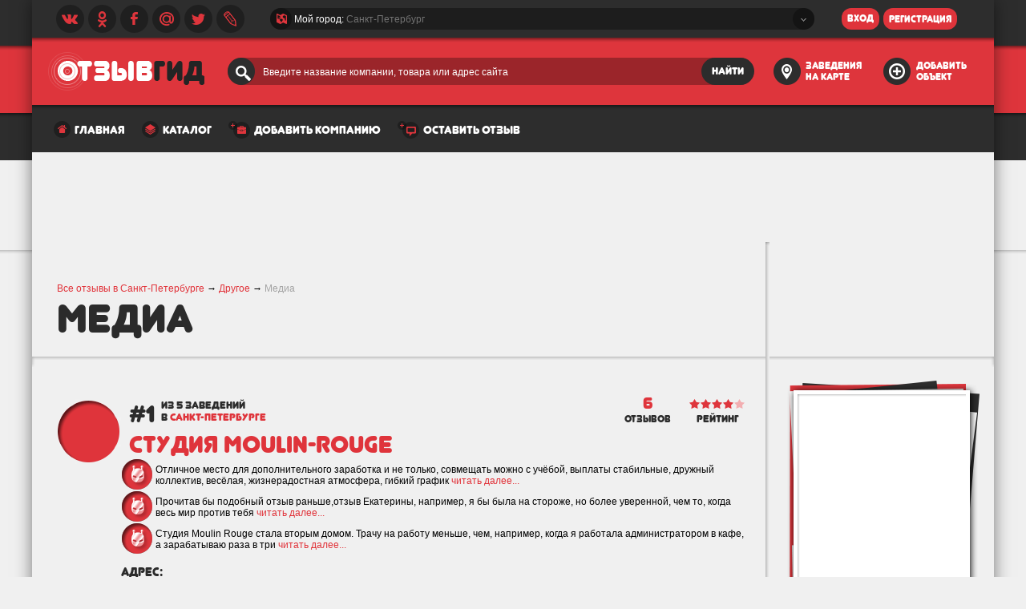

--- FILE ---
content_type: text/html; charset=UTF-8
request_url: http://otzyvgid.ru/sankt-peterburg/media.html
body_size: 34017
content:
<!DOCTYPE html>
<html>
<head>
    <meta charset="UTF-8" />
    <meta http-equiv="X-UA-Compatible" content="IE=edge" />
    <link rel="stylesheet" href="/css/style.css?90829" type="text/css" />
    <link rel="stylesheet" href="/css/webkit.css?23586" media="all and (-webkit-min-device-pixel-ratio:0)" />
    <link rel="stylesheet" href="/css/ipad.css?55112" />
    <!--[if IE 7]><link rel="stylesheet" href="/css/ie7.css" /><![endif]-->
    <!--[if IE 8]><link rel="stylesheet" href="/css/ie8.css" /><![endif]-->
    <!--[if IE 9]><link rel="stylesheet" href="/css/ie9.css" /><![endif]-->
    <link rel="stylesheet" href="/css/ie10.css?85381" media="media screen and (-ms-high-contrast: active), (-ms-high-contrast: none)" />
    <link rel="stylesheet" href="/css/opera.css?29290" media="(min-resolution: .001dpcm)" />
                                        <link rel="shortcut icon" href="/favicon.ico" type="image/x-icon" />
        <meta name="keywords" content="медиа , отзывы, официальные сайты, телефоны и адреса" />
            <meta name="description" content="Отзывы и рейтинг лучших компаний в категории медиа  в Санкт-Петербурге" />
        <link rel="stylesheet" type="text/css" href="/css/all.css?20067" />
<link rel="stylesheet" type="text/css" href="/css/jquery-ui/jquery-ui.css?93555" />
<link rel="stylesheet" type="text/css" href="/css/otzyv/jquery.fancybox.css?47587" />
<script type="text/javascript" src="https://ajax.googleapis.com/ajax/libs/jquery/1.10.2/jquery.min.js"></script>
<script type="text/javascript" src="https://api-maps.yandex.ru/2.0/?load=package.standard,package.clusters,package.geoObjects&amp;mode=debug&amp;lang=ru-RU"></script>
<script type="text/javascript" src="/js/otzyv/jquery-ui.min.js"></script>
<script type="text/javascript" src="/js/otzyv/jquery.fancybox.pack.js"></script>
<script type="text/javascript" src="/js/otzyv/fc-all.js"></script>
<script type="text/javascript" src="/js/otzyv/main.js"></script>
<script type="text/javascript" src="/js/jquery.custom-scrollbar.js"></script>
<script type="text/javascript" src="/js/handlebars.min.js"></script>
<title>Отзывы о медиа  в Санкт-Петербурге и области, адреса и телефоны медиа </title>
</head>
<body>
    <div class="loader-images"></div>
        <div id="main">
        <div id="shadow">
            <div id="content">
                

<div id="header">
    <div id="top_toolbox1">
        <div id="social_networks">
            <a href="javascript:void(0);" class="vk-icon icons"></a>
            <a href="http://www.odnoklassniki.ru/profile/565098699181" class="odnoklassniki-icon icons"></a>
            <a href="https://www.facebook.com/profile.php?id=100007088494816" class="facebook-icon icons"></a>
            <a href="javascript:void(0);" class="mail-icon icons"></a>
            <a href="https://twitter.com/otzyvgid" class="twitter-icon icons"></a>
            <a href="http://otzyvgid.livejournal.com/" class="livejournal-icon icons"></a>
        </div>
        <div id="city_select_parent" >
            <div id="city_select_parent_left" class="hide"></div>
            <div id="city_select" class="box">
                <!--[if VML&(lt IE 9)]><v:vmlframe src="/css/vml_templates.vml#box" /><![endif]-->
                <div class="icon-country icons"></div>
                <div id="city_select_wrapper">Мой город: <span class="city_select_wrapper_city">Санкт-Петербург</span></div>
                <div class="icon-select icons"></div>
            </div>
            <div id="city_select_parent_right" class="hide"></div>
        </div>
        <!--noindex-->
        <form action="javascript:void(0);" method="post">
            <div id="login_wrapper" >
                                 <!-- <div id="user_name_wrapper" class="box"> -->
                     <!--[if VML&(lt IE 9)]><v:vmlframe src="/css/vml_templates.vml#box" /><![endif]-->
                     <!-- <div class="icons user-icon"></div> -->
                     <!-- <input type="text" value="" class="sleep_input"> -->
                     <!-- </div> -->
                     <!-- <div idd="password_wrapper" class="box"> -->
                     <!--[if VML&(lt IE 9)]><v:vmlframe src="/css/vml_templates.vml#box" /><![endif]-->
                     <!-- <input type="password" value="" class="sleep_input"> -->
                     <!-- <a href="#" class="password-remember-icon icons"></a> -->
                     <!-- </div> -->
                     <button id="enter" class="junegull red_button" type="submit">
                        <!--[if VML&(lt IE 9)]><v:vmlframe src="/css/vml_templates.vml#red_button" class="vmlframe_red_button"/><![endif]-->
                        <!--[if VML&(lt IE 9)]><v:vmlframe src="/css/vml_templates.vml#red_button_hover" class="vmlframe_red_button_hover"/><![endif]-->
                        <span>вход</span>
                    </button>
                    <a href="javascript:void(0);" id="register" class="junegull red_button">
                        <!--[if VML&(lt IE 9)]><v:vmlframe src="/css/vml_templates.vml#red_button" class="vmlframe_red_button"/><![endif]-->
                        <!--[if VML&(lt IE 9)]><v:vmlframe src="/css/vml_templates.vml#red_button_hover" class="vmlframe_red_button_hover"/><![endif]-->
                        <span>регистрация</span>
                    </a>
                            </div>
        </form>
        <!--/noindex-->
    </div>
    <div id="top_toolbox2">
        <a href="/sankt-peterburg.html" id="logotip"></a>
        <form action="/search.html" method="get">
            <div id="search_wrapper" class="box">
                <!--[if VML&(lt IE 9)]><v:vmlframe src="/css/vml_templates.vml#box_search" /><![endif]-->
                <div class="icons search-icon"></div>
                <div id="search_text_wrapper">
                    <input type="text" value="" class="sleep_input" name="query">
                </div>
                <button id="search" class="junegull grey_button" type="submit">
                    <!--[if VML&(lt IE 9)]><v:vmlframe src="/css/vml_templates.vml#grey_button" class="vmlframe_grey_button"/><![endif]-->
                    <!--[if VML&(lt IE 9)]><v:vmlframe src="/css/vml_templates.vml#grey_button_hover" class="vmlframe_grey_button_hover"/><![endif]-->
                    <span>найти</span>
                </button>
            </div>
        </form>
        <a href="/sankt-peterburg/map.html" id="places_on_map" rel="nofollow">
            <span class="icons city_on_map-icon"></span>
            <span class="junegull">заведения на карте</span>
        </a>
        <a href="/dobavit-kompaniju.html" id="add_place">
            <span class="icons add_place-icon"></span>
            <span class="junegull">добавить объект</span>
        </a>
    </div>
    <div id="menu">
    <ul>
        <li>
                        <div class="icons home-menu-icon"></div>
                            <a href="/sankt-peterburg.html" class="junegull">главная</a>
                    </li>
        <li>
            <div class="icons catalog-menu-icon"></div>
            <a href="/catalog.html" class="junegull">каталог</a>
        </li>
<!--         <li>
            <div class="icons company-menu-icon"></div>
            <a href="javascript:void(0);" class="junegull" onClick="main.feedback($.event.fix(event));">компаниям</a>
        </li> -->
        <!-- <li>
            <div class="icons user-menu-icon"></div>
            <a href="javascript:void(0);" class="junegull">пользователям</a>
        </li> -->
        <li>
            <div class="icons add_company-menu-icon"></div>
            <a href="/dobavit-kompaniju.html" class="junegull">добавить компанию</a>
        </li>
        <li>
            <div class="icons add_review-menu-icon"></div>
            <a href="/ostavit-otzyv-o-kompanii.html" class="junegull">оставить отзыв</a>
        </li>
                <!-- <li>
            <div class="icons about_companu-icon"></div>
            <a href="javascript:void(0);" class="junegull">о компании</a>
        </li> -->
    </ul>
</div>    <!-- <div id="advertising">
        <div id="ya_advertising"></div>
        <div id="leave_and_earn">
            <span class="junegull">оставь отзыв и заработай</span>
            <br>
            <span class="junegull red leave_and_earn_big">10.000 Р.</span>
        </div>
    </div> -->
</div>

                <div style="margin:10px auto;text-align:center;">
                <script async src="//pagead2.googlesyndication.com/pagead/js/adsbygoogle.js"></script>
                <!-- otzyvgid-980-120 -->
                <ins class="adsbygoogle"
                     style="display:inline-block;width:980px;height:120px"
                     data-ad-client="ca-pub-1857988726382882"
                     data-ad-slot="5084857453"></ins>
                <script>
                (adsbygoogle = window.adsbygoogle || []).push({});
                </script>
                </div>
<script type="text/javascript">
$(document).ready(function(){
    main.cityLink="sankt-peterburg";
    main.categoryLink="media";
    main.paginator.ajaxRequest = function(pageLoaded){
        $('#more_review').hide();
        return $.ajax({'url':'/ajax/allList',
                       'data':{'city_link': main.cityLink,
                               'category_link': main.categoryLink,
                               'page': pageLoaded + 1}});
    }
    main.paginator.afterNext = function(e, pageLoaded, pageCount){
        if ((pageLoaded + 1) < pageCount) {
            $('#more_review').show();
        }
    }
    $('#place_wrapper').on('click', 'a.review_short_open', function(e){
        var $$=$(e.currentTarget);
        $$.parents('.place_box_conteiner_content')
          .find('.reply_wrapper')
          .show()
          .end()
          .find('.hide')
          .show()
          .end()
          .end()
          .remove();
    });
    main.init();
    main.paginator.init('#more_review', '#place_wrapper_in');
});
</script>
<div id="all">
    <div id="place_header" class="clear">
        <div id="breadcrumbs">
            <a href="/sankt-peterburg.html">Все отзывы в Санкт-Петербурге</a> &rarr;
                        <a href="/sankt-peterburg/drugoe.html">Другое</a> &rarr;
                                    <span>Медиа</span>
            <h1 class="big junegull">Медиа</h1>
        </div>
        <div id="line_separator1" class="clear">
            <div class="line_separator_left"></div>
            <div class="line_separator_center"></div>
            <div class="line_separator_right"></div>
        </div>
    </div>
    <div id="place_wrapper" class="left">
                        <div id="place_wrapper_in">
            <div class="place clear">
    <div class="left place_userpic">
                                <div class="best_places_userpic_box_img"></div>
                            <div class="big_avatar_wrapper
                    "></div>
    </div>
    <div class="right place_box">
        <div class="place_header clear place_box_conteiner">
            <div class="rating right">
                <div class="stars" title="4.00000">
                    <div class="five_stars"></div>
                    <div class="five_stars_overlay" style="width:56px;"></div>
                </div>
                <div class="clear">
                    <span class="junegull">рейтинг</span>
                </div>
            </div>
            <div class="place_count right">
                <div class="clear place_count_count"><span class="junegull red">6</span></div>
                <div class="clear"><span class="junegull">отзывов</span></div>
            </div>
            <div class="place_number left">
                <h1 class="junegull left">#1</h1>
                <span class="left junegull">из 5 заведений<br>
                      в <span class="red">САНКТ-ПЕТЕРБУРГЕ </span></span>
            </div>
            <div class="clear"></div>
        </div>
        <div class="place_title clear place_box_conteiner">
            <a class="junegull red place_name_link" href="/media/otzyvy-studija-moulin-rouge_1627574.html">Студия Moulin-Rouge</a>
            <div class="clear"></div>
        </div>
        <div class="place_comment clear place_box_conteiner">
                                        <div class="best_places_review">
                <div class="left best_places_review_userpic place_comment_review_userpic left">
                    <div style="background-image:url('/images/user_uploads/thumbs/user_avatar_default40x40.png')" class="best_places_review_userpic"></div>
                    <div class="small_avatar_wrapper"></div>
                </div>
                <div class="left place_box_conteiner_content right">
                    <div class="place_box_conteiner_content_content">
                                                    Отличное место для дополнительного заработка и не только, совмещать можно с учёбой, выплаты стабильные, дружный коллектив, весёлая, жизнерадостная атмосфера, гибкий график                            <span class="hide">
                                который каждый выбирает для себя, в студии Мулен Руж приобрела новых друзей! Всегда за помощью можно обратиться к администратору. Когда начинала работать меня не оставляли одну, я могла спокойно обратиться к администратору, и он всегда мне помогал. Первую неделю для новеньких выплаты каждый день, что способствует их стимулу к дальнейшей работе и помогает им быстрее влиться в трудовой процесс. Заработок в среднем получался 50-60 тысяч. Сейчас там не работаю, переехала в Чехию, благодаря работе, можно сказать, так как,как раз в чате познакомилась с молодым человеком из Чехии. Потом всё завертелось закрутилось. Ваша главная задача - это общение, дарить людям позитивные эмоции и общаться с ними, развивать разные темы для продолжения общения, сайты платные, поэтому денежку вы всегда иметь будете))) НЕ ПОРНО! РАЗДЕВАТЬСЯ НЕ НАДО! НЕ ВЕДИТЕСЬ!Главное, выглядеть красиво и разбудить в себе спящую красавицу. Спасибо тебе Moulin-Rouge за достойную зп, творческий подход и хорошо проведённое время!                            </span>
                                                    <div class="hide review_content_action clearfix">
                            <!--noindex-->
                                <a href="javascript:void(0);"
                                   class="red_button red_button_grey_hover"
                                   onClick="main.nullLink(event);main.reply.replyOpen($.event.fix(event), 804963);">
                                    <!--[if VML&(lt IE 9)]><v:vmlframe src="vml_templates.vml#red_button" class="vmlframe_red_button"/><![endif]-->
                                    <!--[if VML&(lt IE 9)]><v:vmlframe src="vml_templates.vml#red_button_hover2" class="vmlframe_red_button_hover"/><![endif]-->
                                    <span>ответить</span>
                                </a>
                                <div class="left review_action" onClick="main.nullLink(event);
                                                                         main.addCool(1627574, 804963, event)">
                                    <div class="icons left thumbs_up-icon"></div>
                                    <a href="javascript:void(0);"><span>Круто!</span> <span class="grey">(0)</span></a>
                                </div>
                                <div class="left review_action" onClick="main.nullLink(event);
                                                                         main.addFunny(1627574, 804963, event)">
                                    <div class="icons left funny-icon"></div>
                                    <a href="javascript:void(0);"><span>Смешно!</span> <span class="grey">(0)</span></a>
                                </div>
                                <div class="left review_action" onClick="main.nullLink(event);
                                                                         main.addUseful(1627574, 804963, event)">
                                    <div class="icons left target-icon"></div>
                                    <a href="javascript:void(0);"><span>Полезно!</span> <span class="grey">(0)</span></a>
                                </div>
                                <div class="left review_action" onClick="main.nullLink(event);
                                                                         main.addLie(1627574, 804963, event)">
                                    <div class="icons left lie-icon"></div>
                                    <a href="javascript:void(0);"><span>Ложь!</span> <span class="grey">(0)</span></a>
                                </div>
                            <!--/noindex-->
                            <div class="right review_date">
                                <span>27 января 2026</span>
                            </div>
                            <div class="clear"></div>
                        </div>
                        <div class="reply_wrapper">
            <div class="reply_item" data-id="2735">
                                                                        <span class="junegull">
                                <a href="/u55884.html" target="_blank" class="">Ирина<!----></a>
                    ответил                                                    <span class="red">екатерине </span>
                </span>
            <br>
            <div class="clearfix">Прочитав бы подобный отзыв раньше,отзыв Екатерины, например, я бы была на стороже, но более уверенной, чем то, когда весь мир против тебя и работы, на которую ты хочешь устроиться!Как это было - да, практически все уверяли меня, что это полный развод, и что я попаду в сети мошенников, но со всеми этими страхами и предубеждениями я решила всё-таки рискнуть и в один прекрасный день взяла и записалась на собеседование. Какое же моё удивление было, когда я обнаружила современный офис, приятную, дружелюбную атмосферу и все страхи, ну, или часть, как рукой сняло!Девочки,да,здесь просто замечательно.Меня окружили таким вниманием и заботой, что даже решили пригласить специально для меня переводчика, хотя здесь практикуют подобное, как я узнала спустя время.Большой выбор того,что ты можешь делать и на какой креатив пойти-сегодня ты такая, завтра совершенно другая!И это , я считаю,здорово!Первую неделю выплаты, каждую отработанную смены, что заставляет тебя любить это место еще больше и стараться усердней,потом раз в неделю, каждую неделю без задержек.Большой выбор сайтов, на которых ты можешь работать!Да -сейчас девочек гораздо больше,чем тогда, когда я начинала работать, потому что все смекнули,что можно работать свободно, да еще и хорошо на этом зарабатывать!Можно свободно иметь 2500$ в месяц,хотя потолка заработной платы нет. А так в среднем 40-50 тысяч свободно!Спасибо,что есть такие места, и если вы отважились, то вы не будете жалеть,что выбрали именно это место!</div>
            <div class="clear"></div>
            <div class="reply-actions clearfix">
                        <a onclick="main.nullLink(event);
                            main.reply.replyOpen($.event.fix(event), 804963, 2735);" class="red_button red_button_grey_hover" href="javascript:void(0);">
                        <!--[if VML&(lt IE 9)]><v:vmlframe src="vml_templates.vml#red_button" class="vmlframe_red_button"/><![endif]-->
                        <!--[if VML&(lt IE 9)]><v:vmlframe src="vml_templates.vml#red_button_hover2" class="vmlframe_red_button_hover"/><![endif]-->
                        <span>ответить</span>
                    </a>
                    </div>
            <div class="clear"></div>
        </div>
</div>                        <a  href="/comment/.html" >читать далее...</a>
                    </div>
                </div>
            </div>
                            <div class="best_places_review">
                <div class="left best_places_review_userpic place_comment_review_userpic left">
                    <div style="background-image:url('/images/user_uploads/thumbs/user_avatar_default40x40.png')" class="best_places_review_userpic"></div>
                    <div class="small_avatar_wrapper"></div>
                </div>
                <div class="left place_box_conteiner_content right">
                    <div class="place_box_conteiner_content_content">
                                                <noindex>
                                                        Прочитав бы подобный отзыв раньше,отзыв Екатерины, например, я бы была на стороже, но более уверенной, чем то, когда весь мир против тебя                            <span class="hide">
                                и работы, на которую ты хочешь устроиться!Как это было - да, практически все уверяли меня, что это полный развод, и что я попаду в сети мошенников, но со всеми этими страхами и предубеждениями я решила всё-таки рискнуть и в один прекрасный день взяла и записалась на собеседование. Какое же моё удивление было, когда я обнаружила современный офис, приятную, дружелюбную атмосферу и все страхи, ну, или часть, как рукой сняло!Девочки,да,здесь просто замечательно.Меня окружили таким вниманием и заботой, что даже решили пригласить специально для меня переводчика, хотя здесь практикуют подобное, как я узнала спустя время.Большой выбор того,что ты можешь делать и на какой креатив пойти-сегодня ты такая, завтра совершенно другая!И это , я считаю,здорово!Первую неделю выплаты, каждую отработанную смены, что заставляет тебя любить это место еще больше и стараться усердней,потом раз в неделю, каждую неделю без задержек.Большой выбор сайтов, на которых ты можешь работать!Да -сейчас девочек гораздо больше,чем тогда, когда я начинала работать, потому что все смекнули,что можно работать свободно, да еще и хорошо на этом зарабатывать!Можно свободно иметь 2500$ в месяц,хотя потолка заработной платы нет. А так в среднем 40-50 тысяч свободно!Спасибо,что есть такие места, и если вы отважились, то вы не будете жалеть,что выбрали именно это место!                            </span>
                                                    </noindex>
                                            <div class="hide review_content_action clearfix">
                            <!--noindex-->
                                <a href="javascript:void(0);"
                                   class="red_button red_button_grey_hover"
                                   onClick="main.nullLink(event);main.reply.replyOpen($.event.fix(event), 809817);">
                                    <!--[if VML&(lt IE 9)]><v:vmlframe src="vml_templates.vml#red_button" class="vmlframe_red_button"/><![endif]-->
                                    <!--[if VML&(lt IE 9)]><v:vmlframe src="vml_templates.vml#red_button_hover2" class="vmlframe_red_button_hover"/><![endif]-->
                                    <span>ответить</span>
                                </a>
                                <div class="left review_action" onClick="main.nullLink(event);
                                                                         main.addCool(1627574, 809817, event)">
                                    <div class="icons left thumbs_up-icon"></div>
                                    <a href="javascript:void(0);"><span>Круто!</span> <span class="grey">(0)</span></a>
                                </div>
                                <div class="left review_action" onClick="main.nullLink(event);
                                                                         main.addFunny(1627574, 809817, event)">
                                    <div class="icons left funny-icon"></div>
                                    <a href="javascript:void(0);"><span>Смешно!</span> <span class="grey">(0)</span></a>
                                </div>
                                <div class="left review_action" onClick="main.nullLink(event);
                                                                         main.addUseful(1627574, 809817, event)">
                                    <div class="icons left target-icon"></div>
                                    <a href="javascript:void(0);"><span>Полезно!</span> <span class="grey">(0)</span></a>
                                </div>
                                <div class="left review_action" onClick="main.nullLink(event);
                                                                         main.addLie(1627574, 809817, event)">
                                    <div class="icons left lie-icon"></div>
                                    <a href="javascript:void(0);"><span>Ложь!</span> <span class="grey">(0)</span></a>
                                </div>
                            <!--/noindex-->
                            <div class="right review_date">
                                <span>27 января 2026</span>
                            </div>
                            <div class="clear"></div>
                        </div>
                        <div class="reply_wrapper">
    </div>                        <a  href="/comment/.html" >читать далее...</a>
                    </div>
                </div>
            </div>
                            <div class="best_places_review">
                <div class="left best_places_review_userpic place_comment_review_userpic left">
                    <div style="background-image:url('/images/user_uploads/thumbs/user_avatar_default40x40.png')" class="best_places_review_userpic"></div>
                    <div class="small_avatar_wrapper"></div>
                </div>
                <div class="left place_box_conteiner_content right">
                    <div class="place_box_conteiner_content_content">
                                                <noindex>
                                                        Студия Moulin Rouge стала вторым домом. Трачу на работу меньше, чем, например, когда я работала администратором в кафе, а зарабатываю раза в три                            <span class="hide">
                                точно больше). Сначала я и подумать не могла, что вообще существует такая работа, где тебе платят за чаты перед веб-камерой. Рассказала знакомая об этой работе, естественно, не поверила ей (как вообще получать деньги за сидение на попе ровно?). Придя домой,  почитала отзывы, просмотрела множество агентств, походила по собеседованиям, в конце концов, выбрала студию Мулен Руж, так как она в центре находится, что облегчает задачу добраться от учебы/дома, и там очень доброжелательная атмосфера. Работаю до сих пор)                            </span>
                                                    </noindex>
                                            <div class="hide review_content_action clearfix">
                            <!--noindex-->
                                <a href="javascript:void(0);"
                                   class="red_button red_button_grey_hover"
                                   onClick="main.nullLink(event);main.reply.replyOpen($.event.fix(event), 817343);">
                                    <!--[if VML&(lt IE 9)]><v:vmlframe src="vml_templates.vml#red_button" class="vmlframe_red_button"/><![endif]-->
                                    <!--[if VML&(lt IE 9)]><v:vmlframe src="vml_templates.vml#red_button_hover2" class="vmlframe_red_button_hover"/><![endif]-->
                                    <span>ответить</span>
                                </a>
                                <div class="left review_action" onClick="main.nullLink(event);
                                                                         main.addCool(1627574, 817343, event)">
                                    <div class="icons left thumbs_up-icon"></div>
                                    <a href="javascript:void(0);"><span>Круто!</span> <span class="grey">(0)</span></a>
                                </div>
                                <div class="left review_action" onClick="main.nullLink(event);
                                                                         main.addFunny(1627574, 817343, event)">
                                    <div class="icons left funny-icon"></div>
                                    <a href="javascript:void(0);"><span>Смешно!</span> <span class="grey">(0)</span></a>
                                </div>
                                <div class="left review_action" onClick="main.nullLink(event);
                                                                         main.addUseful(1627574, 817343, event)">
                                    <div class="icons left target-icon"></div>
                                    <a href="javascript:void(0);"><span>Полезно!</span> <span class="grey">(0)</span></a>
                                </div>
                                <div class="left review_action" onClick="main.nullLink(event);
                                                                         main.addLie(1627574, 817343, event)">
                                    <div class="icons left lie-icon"></div>
                                    <a href="javascript:void(0);"><span>Ложь!</span> <span class="grey">(0)</span></a>
                                </div>
                            <!--/noindex-->
                            <div class="right review_date">
                                <span>27 января 2026</span>
                            </div>
                            <div class="clear"></div>
                        </div>
                        <div class="reply_wrapper">
    </div>                        <a  href="/comment/.html" >читать далее...</a>
                    </div>
                </div>
            </div>
                                        <div class="clear"></div>
                        <div class="place_additional_info">
                <div class="place_additional_info_header junegull">
                    <span>адрес:</span>
                </div>
                <div class="place_additional_info_content">
                    <span>м. Чернышевская</span>
                </div>
            </div>
            <div class="clear"></div>
                    </div>
    </div>
    <div class="clear"></div>
</div>
    <div class="place clear">
    <div class="left place_userpic">
                                <div class="best_places_userpic_box_img"></div>
                            <div class="big_avatar_wrapper
                    "></div>
    </div>
    <div class="right place_box">
        <div class="place_header clear place_box_conteiner">
            <div class="rating right">
                <div class="stars" title="5.00000">
                    <div class="five_stars"></div>
                    <div class="five_stars_overlay" style="width:70px;"></div>
                </div>
                <div class="clear">
                    <span class="junegull">рейтинг</span>
                </div>
            </div>
            <div class="place_count right">
                <div class="clear place_count_count"><span class="junegull red">3</span></div>
                <div class="clear"><span class="junegull">отзыва</span></div>
            </div>
            <div class="place_number left">
                <h1 class="junegull left">#2</h1>
                <span class="left junegull">из 5 заведений<br>
                      в <span class="red">САНКТ-ПЕТЕРБУРГЕ </span></span>
            </div>
            <div class="clear"></div>
        </div>
        <div class="place_title clear place_box_conteiner">
            <a class="junegull red place_name_link" href="/media/otzyvy-studija-moulin-rouge_1627572.html">Студия Moulin-Rouge</a>
            <div class="clear"></div>
        </div>
        <div class="place_comment clear place_box_conteiner">
                                        <div class="best_places_review">
                <div class="left best_places_review_userpic place_comment_review_userpic left">
                    <div style="background-image:url('/images/user_uploads/thumbs/user_avatar_default40x40.png')" class="best_places_review_userpic"></div>
                    <div class="small_avatar_wrapper"></div>
                </div>
                <div class="left place_box_conteiner_content right">
                    <div class="place_box_conteiner_content_content">
                                                <noindex>
                                                        Работаю в студии уже довольно давно – примерно месяцев 10
Пригласили меня в ВКонтакте, сначала я подумала, что развод, порнография, «я не такая» и                            <span class="hide">
                                тд. И всё-таки ради интереса пришла на собесдование. Там мне рассказали про студию Moulin Rouge, ознакомили с правилами, рассказали подробнее. И даже тогда сложно было решиться пойти работать. Через неделю я созрела и пришла)) Оказалось, ничего никому не нужно показывать (зависит от категории, которую выберешь, конечно), я всё время общалась, так как мне реально стало интерсно было общаться с людьми из Зарубежья (страны СНГ, РФ – блокируются), чем они живут, дышат. В первую смену я заработала как за половину недели в своём магазине).
Я продолжаю и продолжу работу, мне нравится.
                            </span>
                                                    </noindex>
                                            <div class="hide review_content_action clearfix">
                            <!--noindex-->
                                <a href="javascript:void(0);"
                                   class="red_button red_button_grey_hover"
                                   onClick="main.nullLink(event);main.reply.replyOpen($.event.fix(event), 807471);">
                                    <!--[if VML&(lt IE 9)]><v:vmlframe src="vml_templates.vml#red_button" class="vmlframe_red_button"/><![endif]-->
                                    <!--[if VML&(lt IE 9)]><v:vmlframe src="vml_templates.vml#red_button_hover2" class="vmlframe_red_button_hover"/><![endif]-->
                                    <span>ответить</span>
                                </a>
                                <div class="left review_action" onClick="main.nullLink(event);
                                                                         main.addCool(1627572, 807471, event)">
                                    <div class="icons left thumbs_up-icon"></div>
                                    <a href="javascript:void(0);"><span>Круто!</span> <span class="grey">(0)</span></a>
                                </div>
                                <div class="left review_action" onClick="main.nullLink(event);
                                                                         main.addFunny(1627572, 807471, event)">
                                    <div class="icons left funny-icon"></div>
                                    <a href="javascript:void(0);"><span>Смешно!</span> <span class="grey">(0)</span></a>
                                </div>
                                <div class="left review_action" onClick="main.nullLink(event);
                                                                         main.addUseful(1627572, 807471, event)">
                                    <div class="icons left target-icon"></div>
                                    <a href="javascript:void(0);"><span>Полезно!</span> <span class="grey">(0)</span></a>
                                </div>
                                <div class="left review_action" onClick="main.nullLink(event);
                                                                         main.addLie(1627572, 807471, event)">
                                    <div class="icons left lie-icon"></div>
                                    <a href="javascript:void(0);"><span>Ложь!</span> <span class="grey">(0)</span></a>
                                </div>
                            <!--/noindex-->
                            <div class="right review_date">
                                <span>27 января 2026</span>
                            </div>
                            <div class="clear"></div>
                        </div>
                        <div class="reply_wrapper">
    </div>                        <a  href="/comment/.html" >читать далее...</a>
                    </div>
                </div>
            </div>
                            <div class="best_places_review">
                <div class="left best_places_review_userpic place_comment_review_userpic left">
                    <div style="background-image:url('/images/user_uploads/thumbs/user_avatar_default40x40.png')" class="best_places_review_userpic"></div>
                    <div class="small_avatar_wrapper"></div>
                </div>
                <div class="left place_box_conteiner_content right">
                    <div class="place_box_conteiner_content_content">
                                                <noindex>
                                                        Работала летом, к подруге приезжала в гости, развлекаться). Сама из Москвы
Подруга предложила с ней подработать - я согласилась. Сначала я подумала, что это                            <span class="hide">
                                разврат какой-то и немного не поняла её), но согласилась! Приехала за компанию,мне показали студию, она уютная ,есть  кухня, душевой и дружелюбным руководством. Что мне было удобно максимально, так это – еженедельные выплаты первую неделю, а после - еженедельные и график (утро, день, ночь – по 7-8 часов). Жду снова лета)
                            </span>
                                                    </noindex>
                                            <div class="hide review_content_action clearfix">
                            <!--noindex-->
                                <a href="javascript:void(0);"
                                   class="red_button red_button_grey_hover"
                                   onClick="main.nullLink(event);main.reply.replyOpen($.event.fix(event), 811131);">
                                    <!--[if VML&(lt IE 9)]><v:vmlframe src="vml_templates.vml#red_button" class="vmlframe_red_button"/><![endif]-->
                                    <!--[if VML&(lt IE 9)]><v:vmlframe src="vml_templates.vml#red_button_hover2" class="vmlframe_red_button_hover"/><![endif]-->
                                    <span>ответить</span>
                                </a>
                                <div class="left review_action" onClick="main.nullLink(event);
                                                                         main.addCool(1627572, 811131, event)">
                                    <div class="icons left thumbs_up-icon"></div>
                                    <a href="javascript:void(0);"><span>Круто!</span> <span class="grey">(0)</span></a>
                                </div>
                                <div class="left review_action" onClick="main.nullLink(event);
                                                                         main.addFunny(1627572, 811131, event)">
                                    <div class="icons left funny-icon"></div>
                                    <a href="javascript:void(0);"><span>Смешно!</span> <span class="grey">(0)</span></a>
                                </div>
                                <div class="left review_action" onClick="main.nullLink(event);
                                                                         main.addUseful(1627572, 811131, event)">
                                    <div class="icons left target-icon"></div>
                                    <a href="javascript:void(0);"><span>Полезно!</span> <span class="grey">(0)</span></a>
                                </div>
                                <div class="left review_action" onClick="main.nullLink(event);
                                                                         main.addLie(1627572, 811131, event)">
                                    <div class="icons left lie-icon"></div>
                                    <a href="javascript:void(0);"><span>Ложь!</span> <span class="grey">(0)</span></a>
                                </div>
                            <!--/noindex-->
                            <div class="right review_date">
                                <span>27 января 2026</span>
                            </div>
                            <div class="clear"></div>
                        </div>
                        <div class="reply_wrapper">
    </div>                        <a  href="/comment/.html" >читать далее...</a>
                    </div>
                </div>
            </div>
                            <div class="best_places_review">
                <div class="left best_places_review_userpic place_comment_review_userpic left">
                    <div style="background-image:url('/images/user_uploads/thumbs/user_avatar_default40x40.png')" class="best_places_review_userpic"></div>
                    <div class="small_avatar_wrapper"></div>
                </div>
                <div class="left place_box_conteiner_content right">
                    <div class="place_box_conteiner_content_content">
                                                <noindex>
                                                        Я работаю в Мулен Руж уже две недели
Сперва я разместила резюме на одном сайте известном, после – искала работу. Мне очень нужны были                            <span class="hide">
                                деньги, так как сама я из Краснодара, в Петербург учиться приехала. Сколько вакансий не прошерстила – везде зарплата 20-25 тысяч, что для меня мало, хоть и опыта у меня тоже нет никакого – я же учусь. Сложно устроиться на оплачиваемую работу, если ты СТУДЕНТ, везде полный день работать и платят копейки. Мне прислали отклик из студии,  сначала настрожило то, что от 35 до 60 в месяц спокойно зарабатывать можно ЗА ЧАТ! Ради развлечения почитала отзывы, но работать не пошла. Пришлп тогда, когда мне срочно понадобилась работа. Ни на что не рассчитывая, я заполнила анкету и на следующий день вышла в дневную смену.  7 часов я общалась с молодыми людьми (гугл-переводчик в помощь)).  Проработала пять дней и не поверила, когда получила зарплату за одну неделю, я так не зарабатывала даже за полмесяца в магазине одежды. 
Работать продолжаю. Сколько выхотите зарабатывать - зависит от вас. 
                            </span>
                                                    </noindex>
                                            <div class="hide review_content_action clearfix">
                            <!--noindex-->
                                <a href="javascript:void(0);"
                                   class="red_button red_button_grey_hover"
                                   onClick="main.nullLink(event);main.reply.replyOpen($.event.fix(event), 814531);">
                                    <!--[if VML&(lt IE 9)]><v:vmlframe src="vml_templates.vml#red_button" class="vmlframe_red_button"/><![endif]-->
                                    <!--[if VML&(lt IE 9)]><v:vmlframe src="vml_templates.vml#red_button_hover2" class="vmlframe_red_button_hover"/><![endif]-->
                                    <span>ответить</span>
                                </a>
                                <div class="left review_action" onClick="main.nullLink(event);
                                                                         main.addCool(1627572, 814531, event)">
                                    <div class="icons left thumbs_up-icon"></div>
                                    <a href="javascript:void(0);"><span>Круто!</span> <span class="grey">(0)</span></a>
                                </div>
                                <div class="left review_action" onClick="main.nullLink(event);
                                                                         main.addFunny(1627572, 814531, event)">
                                    <div class="icons left funny-icon"></div>
                                    <a href="javascript:void(0);"><span>Смешно!</span> <span class="grey">(0)</span></a>
                                </div>
                                <div class="left review_action" onClick="main.nullLink(event);
                                                                         main.addUseful(1627572, 814531, event)">
                                    <div class="icons left target-icon"></div>
                                    <a href="javascript:void(0);"><span>Полезно!</span> <span class="grey">(0)</span></a>
                                </div>
                                <div class="left review_action" onClick="main.nullLink(event);
                                                                         main.addLie(1627572, 814531, event)">
                                    <div class="icons left lie-icon"></div>
                                    <a href="javascript:void(0);"><span>Ложь!</span> <span class="grey">(0)</span></a>
                                </div>
                            <!--/noindex-->
                            <div class="right review_date">
                                <span>27 января 2026</span>
                            </div>
                            <div class="clear"></div>
                        </div>
                        <div class="reply_wrapper">
    </div>                        <a  href="/comment/.html" >читать далее...</a>
                    </div>
                </div>
            </div>
                                        <div class="clear"></div>
                        <div class="place_additional_info">
                <div class="place_additional_info_header junegull">
                    <span>адрес:</span>
                </div>
                <div class="place_additional_info_content">
                    <span>м. Чернышевская</span>
                </div>
            </div>
            <div class="clear"></div>
                    </div>
    </div>
    <div class="clear"></div>
</div>
    <div class="place clear">
    <div class="left place_userpic">
                <div class="best_places_userpic_box_img"
             style="background-image:url('/images/catalog/places/81x81/e531317958583bb02c01cc3ff59349f2.jpeg')"></div>
        <div class="big_avatar_wrapper"></div>
                <div class="big_avatar_wrapper
                    "></div>
    </div>
    <div class="right place_box">
        <div class="place_header clear place_box_conteiner">
            <div class="rating right">
                <div class="stars" title="5.00000">
                    <div class="five_stars"></div>
                    <div class="five_stars_overlay" style="width:70px;"></div>
                </div>
                <div class="clear">
                    <span class="junegull">рейтинг</span>
                </div>
            </div>
            <div class="place_count right">
                <div class="clear place_count_count"><span class="junegull red">3</span></div>
                <div class="clear"><span class="junegull">отзыва</span></div>
            </div>
            <div class="place_number left">
                <h1 class="junegull left">#3</h1>
                <span class="left junegull">из 5 заведений<br>
                      в <span class="red">САНКТ-ПЕТЕРБУРГЕ </span></span>
            </div>
            <div class="clear"></div>
        </div>
        <div class="place_title clear place_box_conteiner">
            <a class="junegull red place_name_link" href="/media/otzyvy-strana-memuarov_1707712.html">Страна Мемуаров</a>
            <div class="clear"></div>
        </div>
        <div class="place_comment clear place_box_conteiner">
                                        <div class="best_places_review">
                <div class="left best_places_review_userpic place_comment_review_userpic left">
                    <div style="background-image:url('/images/user_uploads/thumbs/user_avatar_default40x40.png')" class="best_places_review_userpic"></div>
                    <div class="small_avatar_wrapper"></div>
                </div>
                <div class="left place_box_conteiner_content right">
                    <div class="place_box_conteiner_content_content">
                                                <noindex>
                                                        Работа команды Страны Мемуаров впечатляет - от подготовки вопросов до финального монтажа. Операторы приехали, всё провели деликатно и внимательно, не создавая напряжения у моего                            <span class="hide">
                                пожилого родственника. Получив фильм, я понял, что это не просто запись интервью, а полноценный кинематографичный рассказ о судьбе человека.                                </span>
                                                    </noindex>
                                            <div class="hide review_content_action clearfix">
                            <!--noindex-->
                                <a href="javascript:void(0);"
                                   class="red_button red_button_grey_hover"
                                   onClick="main.nullLink(event);main.reply.replyOpen($.event.fix(event), 968310);">
                                    <!--[if VML&(lt IE 9)]><v:vmlframe src="vml_templates.vml#red_button" class="vmlframe_red_button"/><![endif]-->
                                    <!--[if VML&(lt IE 9)]><v:vmlframe src="vml_templates.vml#red_button_hover2" class="vmlframe_red_button_hover"/><![endif]-->
                                    <span>ответить</span>
                                </a>
                                <div class="left review_action" onClick="main.nullLink(event);
                                                                         main.addCool(1707712, 968310, event)">
                                    <div class="icons left thumbs_up-icon"></div>
                                    <a href="javascript:void(0);"><span>Круто!</span> <span class="grey">(0)</span></a>
                                </div>
                                <div class="left review_action" onClick="main.nullLink(event);
                                                                         main.addFunny(1707712, 968310, event)">
                                    <div class="icons left funny-icon"></div>
                                    <a href="javascript:void(0);"><span>Смешно!</span> <span class="grey">(0)</span></a>
                                </div>
                                <div class="left review_action" onClick="main.nullLink(event);
                                                                         main.addUseful(1707712, 968310, event)">
                                    <div class="icons left target-icon"></div>
                                    <a href="javascript:void(0);"><span>Полезно!</span> <span class="grey">(0)</span></a>
                                </div>
                                <div class="left review_action" onClick="main.nullLink(event);
                                                                         main.addLie(1707712, 968310, event)">
                                    <div class="icons left lie-icon"></div>
                                    <a href="javascript:void(0);"><span>Ложь!</span> <span class="grey">(0)</span></a>
                                </div>
                            <!--/noindex-->
                            <div class="right review_date">
                                <span>27 января 2026</span>
                            </div>
                            <div class="clear"></div>
                        </div>
                        <div class="reply_wrapper">
    </div>                        <a  href="/comment/.html" >читать далее...</a>
                    </div>
                </div>
            </div>
                            <div class="best_places_review">
                <div class="left best_places_review_userpic place_comment_review_userpic left">
                    <div style="background-image:url('/images/user_uploads/thumbs/user_avatar_default40x40.png')" class="best_places_review_userpic"></div>
                    <div class="small_avatar_wrapper"></div>
                </div>
                <div class="left place_box_conteiner_content right">
                    <div class="place_box_conteiner_content_content">
                                                <noindex>
                                                        После просмотра фильма поняли, насколько важно было успеть записать эти воспоминания. Спасибо «Стране Мемуаров» за бережное отношение к памяти семьи                            <span class="hide">
                                                             </span>
                                                    </noindex>
                                            <div class="hide review_content_action clearfix">
                            <!--noindex-->
                                <a href="javascript:void(0);"
                                   class="red_button red_button_grey_hover"
                                   onClick="main.nullLink(event);main.reply.replyOpen($.event.fix(event), 968608);">
                                    <!--[if VML&(lt IE 9)]><v:vmlframe src="vml_templates.vml#red_button" class="vmlframe_red_button"/><![endif]-->
                                    <!--[if VML&(lt IE 9)]><v:vmlframe src="vml_templates.vml#red_button_hover2" class="vmlframe_red_button_hover"/><![endif]-->
                                    <span>ответить</span>
                                </a>
                                <div class="left review_action" onClick="main.nullLink(event);
                                                                         main.addCool(1707712, 968608, event)">
                                    <div class="icons left thumbs_up-icon"></div>
                                    <a href="javascript:void(0);"><span>Круто!</span> <span class="grey">(0)</span></a>
                                </div>
                                <div class="left review_action" onClick="main.nullLink(event);
                                                                         main.addFunny(1707712, 968608, event)">
                                    <div class="icons left funny-icon"></div>
                                    <a href="javascript:void(0);"><span>Смешно!</span> <span class="grey">(0)</span></a>
                                </div>
                                <div class="left review_action" onClick="main.nullLink(event);
                                                                         main.addUseful(1707712, 968608, event)">
                                    <div class="icons left target-icon"></div>
                                    <a href="javascript:void(0);"><span>Полезно!</span> <span class="grey">(0)</span></a>
                                </div>
                                <div class="left review_action" onClick="main.nullLink(event);
                                                                         main.addLie(1707712, 968608, event)">
                                    <div class="icons left lie-icon"></div>
                                    <a href="javascript:void(0);"><span>Ложь!</span> <span class="grey">(0)</span></a>
                                </div>
                            <!--/noindex-->
                            <div class="right review_date">
                                <span>27 января 2026</span>
                            </div>
                            <div class="clear"></div>
                        </div>
                        <div class="reply_wrapper">
    </div>                        <a  href="/comment/.html" >читать далее...</a>
                    </div>
                </div>
            </div>
                            <div class="best_places_review">
                <div class="left best_places_review_userpic place_comment_review_userpic left">
                    <div style="background-image:url('/images/user_uploads/thumbs/user_avatar_default40x40.png')" class="best_places_review_userpic"></div>
                    <div class="small_avatar_wrapper"></div>
                </div>
                <div class="left place_box_conteiner_content right">
                    <div class="place_box_conteiner_content_content">
                                                <noindex>
                                                        Проект «Страна Мемуаров» стал для нашей семьи настоящим открытием. Это не просто услуга, а осознанная и очень человечная работа. Перед съёмкой вс                            <span class="hide">
                                подробно объяснили и ответили на вопросы. Во время записи создавалось ощущение доверительного разговора. В фильме удачно соединились рассказ, фотографии и музыка. Смотрится на одном дыхании. После просмотра появилось чувство благодарности, что мы успели сохранить эти воспоминания именно в таком формате.                               </span>
                                                    </noindex>
                                            <div class="hide review_content_action clearfix">
                            <!--noindex-->
                                <a href="javascript:void(0);"
                                   class="red_button red_button_grey_hover"
                                   onClick="main.nullLink(event);main.reply.replyOpen($.event.fix(event), 968832);">
                                    <!--[if VML&(lt IE 9)]><v:vmlframe src="vml_templates.vml#red_button" class="vmlframe_red_button"/><![endif]-->
                                    <!--[if VML&(lt IE 9)]><v:vmlframe src="vml_templates.vml#red_button_hover2" class="vmlframe_red_button_hover"/><![endif]-->
                                    <span>ответить</span>
                                </a>
                                <div class="left review_action" onClick="main.nullLink(event);
                                                                         main.addCool(1707712, 968832, event)">
                                    <div class="icons left thumbs_up-icon"></div>
                                    <a href="javascript:void(0);"><span>Круто!</span> <span class="grey">(0)</span></a>
                                </div>
                                <div class="left review_action" onClick="main.nullLink(event);
                                                                         main.addFunny(1707712, 968832, event)">
                                    <div class="icons left funny-icon"></div>
                                    <a href="javascript:void(0);"><span>Смешно!</span> <span class="grey">(0)</span></a>
                                </div>
                                <div class="left review_action" onClick="main.nullLink(event);
                                                                         main.addUseful(1707712, 968832, event)">
                                    <div class="icons left target-icon"></div>
                                    <a href="javascript:void(0);"><span>Полезно!</span> <span class="grey">(0)</span></a>
                                </div>
                                <div class="left review_action" onClick="main.nullLink(event);
                                                                         main.addLie(1707712, 968832, event)">
                                    <div class="icons left lie-icon"></div>
                                    <a href="javascript:void(0);"><span>Ложь!</span> <span class="grey">(0)</span></a>
                                </div>
                            <!--/noindex-->
                            <div class="right review_date">
                                <span>27 января 2026</span>
                            </div>
                            <div class="clear"></div>
                        </div>
                        <div class="reply_wrapper">
    </div>                        <a  href="/comment/.html" >читать далее...</a>
                    </div>
                </div>
            </div>
                                        <div class="clear"></div>
                        <div class="place_additional_info">
                <div class="place_additional_info_header junegull">
                    <span>адрес:</span>
                </div>
                <div class="place_additional_info_content">
                    <span>улица Ключевая 13</span>
                </div>
            </div>
            <div class="clear"></div>
                    </div>
    </div>
    <div class="clear"></div>
</div>
    <div class="place clear">
    <div class="left place_userpic">
                <div class="best_places_userpic_box_img"
             style="background-image:url('/images/catalog/places/81x81/ddade254a8ecb2e1b6e04a32afb6362b.jpeg')"></div>
        <div class="big_avatar_wrapper"></div>
                <div class="big_avatar_wrapper
                    "></div>
    </div>
    <div class="right place_box">
        <div class="place_header clear place_box_conteiner">
            <div class="rating right">
                <div class="stars" title="5.00000">
                    <div class="five_stars"></div>
                    <div class="five_stars_overlay" style="width:70px;"></div>
                </div>
                <div class="clear">
                    <span class="junegull">рейтинг</span>
                </div>
            </div>
            <div class="place_count right">
                <div class="clear place_count_count"><span class="junegull red">2</span></div>
                <div class="clear"><span class="junegull">отзыва</span></div>
            </div>
            <div class="place_number left">
                <h1 class="junegull left">#4</h1>
                <span class="left junegull">из 5 заведений<br>
                      в <span class="red">САНКТ-ПЕТЕРБУРГЕ </span></span>
            </div>
            <div class="clear"></div>
        </div>
        <div class="place_title clear place_box_conteiner">
            <a class="junegull red place_name_link" href="/media/otzyvy-arbitrazhnye-spory-juridicheskij-zhurnal_1678987.html">Арбитражные споры, юридический журнал</a>
            <div class="clear"></div>
        </div>
        <div class="place_comment clear place_box_conteiner">
                                        <div class="best_places_review">
                <div class="left best_places_review_userpic place_comment_review_userpic left">
                    <div style="background-image:url('/images/user_uploads/thumbs/user_avatar_default40x40.png')" class="best_places_review_userpic"></div>
                    <div class="small_avatar_wrapper"></div>
                </div>
                <div class="left place_box_conteiner_content right">
                    <div class="place_box_conteiner_content_content">
                                                <noindex>
                                                        Спасибо редакции журнала &quot;Арбитражные споры&quot; за статью, которую я приобрела для написания своей дипломной работы. Статья, посвященная нарушению авторских прав в Интернете, оказалась                            <span class="hide">
                                очень глубокой и исчерпывающей. Я ценю профессионализм, проявленный в этой статье. В огромном потоке информации найти экспертное издание - это действительно ценно.                            </span>
                                                    </noindex>
                                            <div class="hide review_content_action clearfix">
                            <!--noindex-->
                                <a href="javascript:void(0);"
                                   class="red_button red_button_grey_hover"
                                   onClick="main.nullLink(event);main.reply.replyOpen($.event.fix(event), 954410);">
                                    <!--[if VML&(lt IE 9)]><v:vmlframe src="vml_templates.vml#red_button" class="vmlframe_red_button"/><![endif]-->
                                    <!--[if VML&(lt IE 9)]><v:vmlframe src="vml_templates.vml#red_button_hover2" class="vmlframe_red_button_hover"/><![endif]-->
                                    <span>ответить</span>
                                </a>
                                <div class="left review_action" onClick="main.nullLink(event);
                                                                         main.addCool(1678987, 954410, event)">
                                    <div class="icons left thumbs_up-icon"></div>
                                    <a href="javascript:void(0);"><span>Круто!</span> <span class="grey">(0)</span></a>
                                </div>
                                <div class="left review_action" onClick="main.nullLink(event);
                                                                         main.addFunny(1678987, 954410, event)">
                                    <div class="icons left funny-icon"></div>
                                    <a href="javascript:void(0);"><span>Смешно!</span> <span class="grey">(0)</span></a>
                                </div>
                                <div class="left review_action" onClick="main.nullLink(event);
                                                                         main.addUseful(1678987, 954410, event)">
                                    <div class="icons left target-icon"></div>
                                    <a href="javascript:void(0);"><span>Полезно!</span> <span class="grey">(0)</span></a>
                                </div>
                                <div class="left review_action" onClick="main.nullLink(event);
                                                                         main.addLie(1678987, 954410, event)">
                                    <div class="icons left lie-icon"></div>
                                    <a href="javascript:void(0);"><span>Ложь!</span> <span class="grey">(0)</span></a>
                                </div>
                            <!--/noindex-->
                            <div class="right review_date">
                                <span>27 января 2026</span>
                            </div>
                            <div class="clear"></div>
                        </div>
                        <div class="reply_wrapper">
    </div>                        <a  href="/comment/.html" >читать далее...</a>
                    </div>
                </div>
            </div>
                            <div class="best_places_review">
                <div class="left best_places_review_userpic place_comment_review_userpic left">
                    <div style="background-image:url('/images/user_uploads/thumbs/user_avatar_default40x40.png')" class="best_places_review_userpic"></div>
                    <div class="small_avatar_wrapper"></div>
                </div>
                <div class="left place_box_conteiner_content right">
                    <div class="place_box_conteiner_content_content">
                                                <noindex>
                                                        Спасибо команде журнала “Арбитражные споры” за ваши ценные материалы. Я регулярно нахожу для себя интересующие меня статьи. Буквально недавно мне очень пригодился материал                            <span class="hide">
                                от Козина Петра Александровича по поводу кадастровой стоимости. Очень качественный и серьезный, использовал в своей арбитражной практике. Благодарю!                            </span>
                                                    </noindex>
                                            <div class="hide review_content_action clearfix">
                            <!--noindex-->
                                <a href="javascript:void(0);"
                                   class="red_button red_button_grey_hover"
                                   onClick="main.nullLink(event);main.reply.replyOpen($.event.fix(event), 954994);">
                                    <!--[if VML&(lt IE 9)]><v:vmlframe src="vml_templates.vml#red_button" class="vmlframe_red_button"/><![endif]-->
                                    <!--[if VML&(lt IE 9)]><v:vmlframe src="vml_templates.vml#red_button_hover2" class="vmlframe_red_button_hover"/><![endif]-->
                                    <span>ответить</span>
                                </a>
                                <div class="left review_action" onClick="main.nullLink(event);
                                                                         main.addCool(1678987, 954994, event)">
                                    <div class="icons left thumbs_up-icon"></div>
                                    <a href="javascript:void(0);"><span>Круто!</span> <span class="grey">(0)</span></a>
                                </div>
                                <div class="left review_action" onClick="main.nullLink(event);
                                                                         main.addFunny(1678987, 954994, event)">
                                    <div class="icons left funny-icon"></div>
                                    <a href="javascript:void(0);"><span>Смешно!</span> <span class="grey">(0)</span></a>
                                </div>
                                <div class="left review_action" onClick="main.nullLink(event);
                                                                         main.addUseful(1678987, 954994, event)">
                                    <div class="icons left target-icon"></div>
                                    <a href="javascript:void(0);"><span>Полезно!</span> <span class="grey">(0)</span></a>
                                </div>
                                <div class="left review_action" onClick="main.nullLink(event);
                                                                         main.addLie(1678987, 954994, event)">
                                    <div class="icons left lie-icon"></div>
                                    <a href="javascript:void(0);"><span>Ложь!</span> <span class="grey">(0)</span></a>
                                </div>
                            <!--/noindex-->
                            <div class="right review_date">
                                <span>27 января 2026</span>
                            </div>
                            <div class="clear"></div>
                        </div>
                        <div class="reply_wrapper">
    </div>                        <a  href="/comment/.html" >читать далее...</a>
                    </div>
                </div>
            </div>
                                        <div class="clear"></div>
                        <div class="place_additional_info">
                <div class="place_additional_info_header junegull">
                    <span>адрес:</span>
                </div>
                <div class="place_additional_info_content">
                    <span>10-я Красноармейская ул., 17</span>
                </div>
            </div>
            <div class="clear"></div>
                    </div>
    </div>
    <div class="clear"></div>
</div>
    <div class="place clear">
    <div class="left place_userpic">
                <div class="best_places_userpic_box_img"
             style="background-image:url('/images/catalog/places/81x81/d59e691e72232a53fb0243ff958d6b2a.jpeg')"></div>
        <div class="big_avatar_wrapper"></div>
                <div class="big_avatar_wrapper
                    "></div>
    </div>
    <div class="right place_box">
        <div class="place_header clear place_box_conteiner">
            <div class="rating right">
                <div class="stars" title="5.00000">
                    <div class="five_stars"></div>
                    <div class="five_stars_overlay" style="width:70px;"></div>
                </div>
                <div class="clear">
                    <span class="junegull">рейтинг</span>
                </div>
            </div>
            <div class="place_count right">
                <div class="clear place_count_count"><span class="junegull red">1</span></div>
                <div class="clear"><span class="junegull">отзыв</span></div>
            </div>
            <div class="place_number left">
                <h1 class="junegull left">#5</h1>
                <span class="left junegull">из 5 заведений<br>
                      в <span class="red">САНКТ-ПЕТЕРБУРГЕ </span></span>
            </div>
            <div class="clear"></div>
        </div>
        <div class="place_title clear place_box_conteiner">
            <a class="junegull red place_name_link" href="/media/otzyvy-glavnoe-razvedyvateljnoe-upravlenie-po-voprosam-reputatsii-grusha-_1643572.html">ГЛАВНОЕ РАЗВЕДЫВАТЕЛЬНОЕ УПРАВЛЕНИЕ ПО ВОПРОСАМ РЕПУТАЦИИ &quot;ГРУША&quot; </a>
            <div class="clear"></div>
        </div>
        <div class="place_comment clear place_box_conteiner">
                                        <div class="best_places_review">
                <div class="left best_places_review_userpic place_comment_review_userpic left">
                    <div style="background-image:url('/images/user_uploads/thumbs/user_avatar_default40x40.png')" class="best_places_review_userpic"></div>
                    <div class="small_avatar_wrapper"></div>
                </div>
                <div class="left place_box_conteiner_content right">
                    <div class="place_box_conteiner_content_content">
                                                <noindex>
                                                        Что я могу сказать о компании Груша? Только хорошее. Удачно мне подвернулась их реклама и я клинул не задумываясь - гарантированное удаление отзывов это                            <span class="hide">
                                как раз, то что доктор прописал. Я готов платить хорошие деньги лишь бы про меня и мой бизнес не появлялось в сети и намека на негатив. Пока груша справляется.                            </span>
                                                    </noindex>
                                            <div class="hide review_content_action clearfix">
                            <!--noindex-->
                                <a href="javascript:void(0);"
                                   class="red_button red_button_grey_hover"
                                   onClick="main.nullLink(event);main.reply.replyOpen($.event.fix(event), 910904);">
                                    <!--[if VML&(lt IE 9)]><v:vmlframe src="vml_templates.vml#red_button" class="vmlframe_red_button"/><![endif]-->
                                    <!--[if VML&(lt IE 9)]><v:vmlframe src="vml_templates.vml#red_button_hover2" class="vmlframe_red_button_hover"/><![endif]-->
                                    <span>ответить</span>
                                </a>
                                <div class="left review_action" onClick="main.nullLink(event);
                                                                         main.addCool(1643572, 910904, event)">
                                    <div class="icons left thumbs_up-icon"></div>
                                    <a href="javascript:void(0);"><span>Круто!</span> <span class="grey">(0)</span></a>
                                </div>
                                <div class="left review_action" onClick="main.nullLink(event);
                                                                         main.addFunny(1643572, 910904, event)">
                                    <div class="icons left funny-icon"></div>
                                    <a href="javascript:void(0);"><span>Смешно!</span> <span class="grey">(0)</span></a>
                                </div>
                                <div class="left review_action" onClick="main.nullLink(event);
                                                                         main.addUseful(1643572, 910904, event)">
                                    <div class="icons left target-icon"></div>
                                    <a href="javascript:void(0);"><span>Полезно!</span> <span class="grey">(0)</span></a>
                                </div>
                                <div class="left review_action" onClick="main.nullLink(event);
                                                                         main.addLie(1643572, 910904, event)">
                                    <div class="icons left lie-icon"></div>
                                    <a href="javascript:void(0);"><span>Ложь!</span> <span class="grey">(0)</span></a>
                                </div>
                            <!--/noindex-->
                            <div class="right review_date">
                                <span>27 января 2026</span>
                            </div>
                            <div class="clear"></div>
                        </div>
                        <div class="reply_wrapper">
    </div>                        <a  href="/comment/.html" >читать далее...</a>
                    </div>
                </div>
            </div>
                                        <div class="clear"></div>
                        <div class="place_additional_info">
                <div class="place_additional_info_header junegull">
                    <span>адрес:</span>
                </div>
                <div class="place_additional_info_content">
                    <span>Лиговский пр 21</span>
                </div>
            </div>
            <div class="clear"></div>
                    </div>
    </div>
    <div class="clear"></div>
</div>
            </div>
                <div class="clear"></div>
        <br><br>
            </div>
    <div id="map_wrapper" class="right">
        <div id="all_ya_map_wrapper">
            <script type='text/javascript'>
$(document).ready(function(){
    main.mapCityCenter=[59, 30];
                main.placemark.push([59, 30, "Студия Moulin-Rouge", "м. Чернышевская", 4.00000]);
                    main.placemark.push([59, 30, "Студия Moulin-Rouge", "м. Чернышевская", 5.00000]);
                                    main.placemark.push([59, 30, "ГЛАВНОЕ РАЗВЕДЫВАТЕЛЬНОЕ УПРАВЛЕНИЕ ПО ВОПРОСАМ РЕПУТАЦИИ \"ГРУША\" ", "Лиговский пр 21", 5.00000]);
            main.yaMaps('ya_map');
});
</script>            <div id="ya_map"></div>
        </div>
        <div id="right_wrapper">
            <h1 class="junegull">Медиа <br> города</h1>
            <div>
                
		
<p>Рейтинг телепрограмм, популярных на современном телевидении, отзывы о телешоу, радиопередачах и других медиа-средствах получения информации как развлекательного, так и познавательного характера – вот о чем Вы сможете прочесть в данной рубрике нашего ресурса отзывов. А также самостоятельно оставить свой отзыв на этой полезной страничке.</p>
<p>Не обошли мы стороной и интернет пространство, так как сами активно работаем на его просторах и активно пропагандируем, как весьма эффективный способ получения информации, а также общения между пользователями, которых разделяют порой не только сотни, а даже тысячи километров.</p>
<p>В данной рубрике Вы найдете и рейтинг сайтов Рунета по посещаемости и популярности среди юзеров. Рейтинг сайтов знакомств наверняка будет интересен тому, кто находится в поисках своей второй половинки. Даже газеты с ежедневными новостями сегодня стало популярно читать в интернете. Поэтому отзывы и рейтинги сайтов интернет газет – пользуются большим успехом среди посетителей нашего ресурса.</p>
<p>Вы также можете оставить свой авторский отзыв, который передаст читателям нашего ресурса Ваше впечатление о просмотренной передаче, либо ток-шоу, посещенном интернет портале или газете – будь то интернет издание или же традиционное печатное средство массовой информации.</p>		            </div>
            <br>
            <h1 class="junegull">лучшая<br> Медиа</h1>
            <span class="all_places_count">Всего заведений в городе: <span class="red">5</span></span>
            <br>
            <br>
            <div id="best_places_in_category">
</div>            <div class="clear"></div>
        </div>
        <div class="clear"></div>
    </div>
</div>
<div id="line_separator_height">
    <div class="line_separator_height_mount"></div>
</div>                                <div id="line_separator" style="margin:0">
                    <div class="line_separator_left"></div>
                    <div class="line_separator_center"></div>
                    <div class="line_separator_right"></div>
                </div>
                <div style="margin:10px auto;text-align:center;clear:both">
                        
                    <script async src="//pagead2.googlesyndication.com/pagead/js/adsbygoogle.js"></script>
<!-- otzyvgid-580-400 -->
<ins class="adsbygoogle"
     style="display:inline-block;width:580px;height:400px"
     data-ad-client="ca-pub-1857988726382882"
     data-ad-slot="2131391058"></ins>
<script>
(adsbygoogle = window.adsbygoogle || []).push({});
</script>
                    </div>
                                <div class="clear"></div>
            </div>
            <div id="footer">
                <ul>
                    <li class="footer_header"><a href="javascript:void(0);">OtzyvGid</a></li>
                    <li><a href="javascript:void(0);"  id="send_support_message" onClick="main.feedback($.event.fix(event));">Обратная связь</a></li>
                    <!-- <li><a href="javascript:void(0);">О нас</a></li> -->
                    <!-- <li><a href="javascript:void(0);">Пресса</a></li> -->
                    <!-- <li><a href="javascript:void(0);">Вакансии</a></li> -->
                    <!-- <li><a href="javascript:void(0);">Контакты</a></li> -->
                </ul>
                <ul>
                    <li class="footer_header"><a href="javascript:void(0);">Пользователям</a></li>
                    <li><a href="javascript:void(0);" onClick="main.feedback($.event.fix(event));">Помощь</a></li>
                    <!-- <li><a href="javascript:void(0);">Вопросы и ответы</a></li> -->
                    <li><a href="/terms_of_offer.html">Оферта</a></li>
                    <li><a href="/gde-mozhno-napisat-otzyv-o-internet-magazine-i-sayte.html">Написать отзыв и зарабатывать</a></li>
                    <!-- <li><a href="javascript:void(0);">Для стран СНГ</a></li> -->
                    <!-- <li><a href="javascript:void(0);">Заведения на карте</a></li> -->
                </ul>
                <ul>
                    <li class="footer_header"><a href="javascript:void(0);">Компаниям</a></li>
                    <!-- <li><a href="javascript:void(0);">Для бизнеса</a></li> -->
                    <li><a href="javascript:void(0);" onclick="main.feedback($.event.fix(event));">Добавить компанию</a></li>
                </ul>
                <div class="right">
                    <div id="social_networks_footer">
                        <a href="javascript:void(0);" class="vk-icon icons"></a>
                        <a href="/go/aHR0cDovL3d3dy5vZG5va2xhc3NuaWtpLnJ1L3Byb2ZpbGUvNTY1MDk4Njk5MTgx" class="odnoklassniki-icon icons"></a>
                        <a href="/go/aHR0cHM6Ly93d3cuZmFjZWJvb2suY29tL3Byb2ZpbGUucGhwP2lkPTEwMDAwNzA4ODQ5NDgxNg==" class="facebook-icon icons"></a>
                        <a href="javascript:void(0);" class="mail-icon icons"></a>
                        <a href="https://twitter.com/otzyvgid" class="twitter-icon icons"></a>
                        <a href="http://otzyvgid.livejournal.com/" class="livejournal-icon icons"></a>
                        <div class="clear"></div>
                    </div>
                    <div id="copyright">
                        <span id="year">&copy; 2013 &ndash; 2026. ОтзывГид.</span>
                        <br>
                        <span id="slogan">Отзывы обо всем.</span>
                        <div class="clear"></div>
                        <div class="clear right">
                            <!--LiveInternet counter--><script type="text/javascript"><!--
                            document.write("<a href='//www.liveinternet.ru/click' "+
                            "target=_blank><img src='//counter.yadro.ru/hit?t50.6;r"+
                            escape(document.referrer)+((typeof(screen)=="undefined")?"":
                            ";s"+screen.width+"*"+screen.height+"*"+(screen.colorDepth?
                            screen.colorDepth:screen.pixelDepth))+";u"+escape(document.URL)+
                            ";"+Math.random()+
                            "' alt='' title='LiveInternet' "+
                            "border='0' width='31' height='31'><\/a>")
                            //--></script><!--/LiveInternet-->
                        </div>
                    </div>
                </div>
            </div>
        </div>
        <div id="city_holder" class="hide">
    <div id="city_holder_country_box">
        <ul>
                        <li><a href="javascript:void(0);" data-country="RU" class="red_button junegull red_button27 red_button_grey_hover  red_button_grey_hover_now">Россия</a></li>
                        <li><a href="javascript:void(0);" data-country="UA" class="red_button junegull red_button27 red_button_grey_hover ">Украина</a></li>
                        <li><a href="javascript:void(0);" data-country="BY" class="red_button junegull red_button27 red_button_grey_hover ">Белоруссия</a></li>
                        <li><a href="javascript:void(0);" data-country="KZ" class="red_button junegull red_button27 red_button_grey_hover ">Казахстан</a></li>
                        <li><a href="javascript:void(0);" data-country="AM" class="red_button junegull red_button27 red_button_grey_hover ">Армения</a></li>
                        <li><a href="javascript:void(0);" data-country="AZ" class="red_button junegull red_button27 red_button_grey_hover ">Азербайджан</a></li>
                        <li><a href="javascript:void(0);" data-country="TJ" class="red_button junegull red_button27 red_button_grey_hover ">Таджикистан</a></li>
                        <li><a href="javascript:void(0);" data-country="TM" class="red_button junegull red_button27 red_button_grey_hover ">Туркмения</a></li>
                        <li><a href="javascript:void(0);" data-country="UZ" class="red_button junegull red_button27 red_button_grey_hover ">Узбекистан</a></li>
                        <li><a href="javascript:void(0);" data-country="KG" class="red_button junegull red_button27 red_button_grey_hover ">Киргизия</a></li>
                        <li><a href="javascript:void(0);" data-country="MD" class="red_button junegull red_button27 red_button_grey_hover ">Молдавия</a></li>
                        <li><a href="javascript:void(0);" data-country="AB" class="red_button junegull red_button27 red_button_grey_hover ">Абхазия</a></li>
                        <li><a href="javascript:void(0);" data-country="GE" class="red_button junegull red_button27 red_button_grey_hover ">Грузия</a></li>
                        <li><a href="javascript:void(0);" data-country="OS" class="red_button junegull red_button27 red_button_grey_hover ">Южная Осетия</a></li>
                    </ul>
    </div>
    <div id="city_holder_country_name">
        <h1 class="junegull clear">Россия</h1>
    </div>
    <div id="city_holder_content">
                    <div class="city_tab" id="country_RU">
                                    <ul id="city_alphabet_RU" class="city_alphabet clear clearfix">
                                                    <li>
                                <a href="/goroda/ru/a" class="junegull" data-code="RU">А</a>
                            </li>
                                                    <li>
                                <a href="/goroda/ru/b" class="junegull" data-code="RU">Б</a>
                            </li>
                                                    <li>
                                <a href="/goroda/ru/v" class="junegull" data-code="RU">В</a>
                            </li>
                                                    <li>
                                <a href="/goroda/ru/g" class="junegull" data-code="RU">Г</a>
                            </li>
                                                    <li>
                                <a href="/goroda/ru/d" class="junegull" data-code="RU">Д</a>
                            </li>
                                                    <li>
                                <a href="/goroda/ru/e" class="junegull" data-code="RU">Е</a>
                            </li>
                                                    <li>
                                <a href="/goroda/ru/zh" class="junegull" data-code="RU">Ж</a>
                            </li>
                                                    <li>
                                <a href="/goroda/ru/z" class="junegull" data-code="RU">З</a>
                            </li>
                                                    <li>
                                <a href="/goroda/ru/i" class="junegull" data-code="RU">И</a>
                            </li>
                                                    <li>
                                <a href="/goroda/ru/j" class="junegull" data-code="RU">Й</a>
                            </li>
                                                    <li>
                                <a href="/goroda/ru/k" class="junegull" data-code="RU">К</a>
                            </li>
                                                    <li>
                                <a href="/goroda/ru/l" class="junegull" data-code="RU">Л</a>
                            </li>
                                                    <li>
                                <a href="/goroda/ru/m" class="junegull" data-code="RU">М</a>
                            </li>
                                                    <li>
                                <a href="/goroda/ru/n" class="junegull" data-code="RU">Н</a>
                            </li>
                                                    <li>
                                <a href="/goroda/ru/o" class="junegull" data-code="RU">О</a>
                            </li>
                                                    <li>
                                <a href="/goroda/ru/p" class="junegull" data-code="RU">П</a>
                            </li>
                                                    <li>
                                <a href="/goroda/ru/r" class="junegull" data-code="RU">Р</a>
                            </li>
                                                    <li>
                                <a href="/goroda/ru/s" class="junegull" data-code="RU">С</a>
                            </li>
                                                    <li>
                                <a href="/goroda/ru/t" class="junegull" data-code="RU">Т</a>
                            </li>
                                                    <li>
                                <a href="/goroda/ru/u" class="junegull" data-code="RU">У</a>
                            </li>
                                                    <li>
                                <a href="/goroda/ru/f" class="junegull" data-code="RU">Ф</a>
                            </li>
                                                    <li>
                                <a href="/goroda/ru/x" class="junegull" data-code="RU">Х</a>
                            </li>
                                                    <li>
                                <a href="/goroda/ru/ts" class="junegull" data-code="RU">Ц</a>
                            </li>
                                                    <li>
                                <a href="/goroda/ru/ch" class="junegull" data-code="RU">Ч</a>
                            </li>
                                                    <li>
                                <a href="/goroda/ru/sh" class="junegull" data-code="RU">Ш</a>
                            </li>
                                                    <li>
                                <a href="/goroda/ru/sch" class="junegull" data-code="RU">Щ</a>
                            </li>
                                                    <li>
                                <a href="/goroda/ru/y" class="junegull" data-code="RU">Ы</a>
                            </li>
                                                    <li>
                                <a href="/goroda/ru/e" class="junegull" data-code="RU">Э</a>
                            </li>
                                                    <li>
                                <a href="/goroda/ru/ju" class="junegull" data-code="RU">Ю</a>
                            </li>
                                                    <li>
                                <a href="/goroda/ru/ja" class="junegull" data-code="RU">Я</a>
                            </li>
                                            </ul>
                    <br>
                    <br>
                    <div class="clear"></div>
                                <div id="city_box_wrapper_RU" class="city_box_wrapper">                        
                                            <ul class="city_column">
                                                                                                <li>
                                        <a href="/moskva.html" class="junegull">
                                            Москва                                                                                    </a>
                                    </li>
                                                                    <li>
                                        <a href="/sankt-peterburg.html" class="junegull">
                                            Санкт-Петербург                                                                                    </a>
                                    </li>
                                                                    <li>
                                        <a href="/novosibirsk.html" class="junegull">
                                            Новосибирск                                                                                    </a>
                                    </li>
                                                                    <li>
                                        <a href="/ekaterinburg.html" class="junegull">
                                            Екатеринбург                                                                                    </a>
                                    </li>
                                                                    <li>
                                        <a href="/nizhniy-novgorod.html" class="junegull">
                                            Нижний Новгород                                                                                    </a>
                                    </li>
                                                                    <li>
                                        <a href="/kazan.html" class="junegull">
                                            Казань                                                                                    </a>
                                    </li>
                                                                    <li>
                                        <a href="/samara.html" class="junegull">
                                            Самара                                                                                    </a>
                                    </li>
                                                                    <li>
                                        <a href="/chelyabinsk.html" class="junegull">
                                            Челябинск                                                                                    </a>
                                    </li>
                                                                    <li>
                                        <a href="/omsk.html" class="junegull">
                                            Омск                                                                                    </a>
                                    </li>
                                                                    <li>
                                        <a href="/rostov-na-donu.html" class="junegull">
                                            Ростов-на-Дону                                                                                    </a>
                                    </li>
                                                                    <li>
                                        <a href="/angarsk.html" class="junegull">
                                            Ангарск                                                                                    </a>
                                    </li>
                                                                    <li>
                                        <a href="/arhangelsk.html" class="junegull">
                                            Архангельск                                                                                    </a>
                                    </li>
                                                                    <li>
                                        <a href="/astrahan.html" class="junegull">
                                            Астрахань                                                                                    </a>
                                    </li>
                                                                    <li>
                                        <a href="/balakovo.html" class="junegull">
                                            Балаково                                                                                    </a>
                                    </li>
                                                                    <li>
                                        <a href="/balashiha.html" class="junegull">
                                            Балашиха                                                                                    </a>
                                    </li>
                                                                    <li>
                                        <a href="/barnaul.html" class="junegull">
                                            Барнаул                                                                                    </a>
                                    </li>
                                                                    <li>
                                        <a href="/belgorod.html" class="junegull">
                                            Белгород                                                                                    </a>
                                    </li>
                                                                    <li>
                                        <a href="/biysk.html" class="junegull">
                                            Бийск                                                                                    </a>
                                    </li>
                                                                    <li>
                                        <a href="/blagoveschensk.html" class="junegull">
                                            Благовещенск                                                                                            (Амурская область)
                                                                                    </a>
                                    </li>
                                                                    <li>
                                        <a href="/bratsk.html" class="junegull">
                                            Братск                                                                                    </a>
                                    </li>
                                                                                    </ul>
                                            <ul class="city_column">
                                                                                                <li>
                                        <a href="/bryansk.html" class="junegull">
                                            Брянск                                                                                    </a>
                                    </li>
                                                                    <li>
                                        <a href="/velikiy-novgorod.html" class="junegull">
                                            Великий Новгород                                                                                    </a>
                                    </li>
                                                                    <li>
                                        <a href="/vladivostok.html" class="junegull">
                                            Владивосток                                                                                    </a>
                                    </li>
                                                                    <li>
                                        <a href="/vladikavkaz.html" class="junegull">
                                            Владикавказ                                                                                    </a>
                                    </li>
                                                                    <li>
                                        <a href="/vladimir.html" class="junegull">
                                            Владимир                                                                                    </a>
                                    </li>
                                                                    <li>
                                        <a href="/volgograd.html" class="junegull">
                                            Волгоград                                                                                    </a>
                                    </li>
                                                                    <li>
                                        <a href="/volzhskiy.html" class="junegull">
                                            Волжский                                                                                    </a>
                                    </li>
                                                                    <li>
                                        <a href="/vologda.html" class="junegull">
                                            Вологда                                                                                    </a>
                                    </li>
                                                                    <li>
                                        <a href="/voronezh.html" class="junegull">
                                            Воронеж                                                                                    </a>
                                    </li>
                                                                    <li>
                                        <a href="/groznyy.html" class="junegull">
                                            Грозный                                                                                    </a>
                                    </li>
                                                                    <li>
                                        <a href="/dzerzhinsk.html" class="junegull">
                                            Дзержинск                                                                                            (Нижегородская область)
                                                                                    </a>
                                    </li>
                                                                    <li>
                                        <a href="/zelenograd.html" class="junegull">
                                            Зеленоград                                                                                    </a>
                                    </li>
                                                                    <li>
                                        <a href="/ivanovo.html" class="junegull">
                                            Иваново                                                                                            (Ивановская область)
                                                                                    </a>
                                    </li>
                                                                    <li>
                                        <a href="/izhevsk.html" class="junegull">
                                            Ижевск                                                                                    </a>
                                    </li>
                                                                    <li>
                                        <a href="/irkutsk.html" class="junegull">
                                            Иркутск                                                                                    </a>
                                    </li>
                                                                    <li>
                                        <a href="/yoshkar-ola.html" class="junegull">
                                            Йошкар-Ола                                                                                    </a>
                                    </li>
                                                                    <li>
                                        <a href="/kaliningrad.html" class="junegull">
                                            Калининград                                                                                    </a>
                                    </li>
                                                                    <li>
                                        <a href="/kaluga.html" class="junegull">
                                            Калуга                                                                                    </a>
                                    </li>
                                                                    <li>
                                        <a href="/kemerovo.html" class="junegull">
                                            Кемерово                                                                                    </a>
                                    </li>
                                                                    <li>
                                        <a href="/kirov.html" class="junegull">
                                            Киров                                                                                            (Кировская область)
                                                                                    </a>
                                    </li>
                                                                                    </ul>
                                            <ul class="city_column">
                                                                                                <li>
                                        <a href="/komsomolsk-na-amure.html" class="junegull">
                                            Комсомольск-на-Амуре                                                                                    </a>
                                    </li>
                                                                    <li>
                                        <a href="/kostroma.html" class="junegull">
                                            Кострома                                                                                    </a>
                                    </li>
                                                                    <li>
                                        <a href="/krasnodar.html" class="junegull">
                                            Краснодар                                                                                    </a>
                                    </li>
                                                                    <li>
                                        <a href="/krasnoyarsk.html" class="junegull">
                                            Красноярск                                                                                    </a>
                                    </li>
                                                                    <li>
                                        <a href="/kurgan.html" class="junegull">
                                            Курган                                                                                    </a>
                                    </li>
                                                                    <li>
                                        <a href="/kursk.html" class="junegull">
                                            Курск                                                                                    </a>
                                    </li>
                                                                    <li>
                                        <a href="/lipeck.html" class="junegull">
                                            Липецк                                                                                    </a>
                                    </li>
                                                                    <li>
                                        <a href="/magnitogorsk.html" class="junegull">
                                            Магнитогорск                                                                                    </a>
                                    </li>
                                                                    <li>
                                        <a href="/mahachkala.html" class="junegull">
                                            Махачкала                                                                                    </a>
                                    </li>
                                                                    <li>
                                        <a href="/murmansk.html" class="junegull">
                                            Мурманск                                                                                    </a>
                                    </li>
                                                                    <li>
                                        <a href="/naberezhnye-chelny.html" class="junegull">
                                            Набережные Челны                                                                                    </a>
                                    </li>
                                                                    <li>
                                        <a href="/nalchik.html" class="junegull">
                                            Нальчик                                                                                    </a>
                                    </li>
                                                                    <li>
                                        <a href="/nizhnevartovsk.html" class="junegull">
                                            Нижневартовск                                                                                    </a>
                                    </li>
                                                                    <li>
                                        <a href="/nizhnekamsk.html" class="junegull">
                                            Нижнекамск                                                                                    </a>
                                    </li>
                                                                    <li>
                                        <a href="/nizhniy-tagil.html" class="junegull">
                                            Нижний Тагил                                                                                    </a>
                                    </li>
                                                                    <li>
                                        <a href="/novokuzneck.html" class="junegull">
                                            Новокузнецк                                                                                    </a>
                                    </li>
                                                                    <li>
                                        <a href="/novorossiysk.html" class="junegull">
                                            Новороссийск                                                                                    </a>
                                    </li>
                                                                    <li>
                                        <a href="/orel.html" class="junegull">
                                            Орел                                                                                    </a>
                                    </li>
                                                                    <li>
                                        <a href="/orenburg.html" class="junegull">
                                            Оренбург                                                                                    </a>
                                    </li>
                                                                    <li>
                                        <a href="/orsk.html" class="junegull">
                                            Орск                                                                                    </a>
                                    </li>
                                                                                    </ul>
                                            <ul class="city_column">
                                                                                                <li>
                                        <a href="/penza.html" class="junegull">
                                            Пенза                                                                                    </a>
                                    </li>
                                                                    <li>
                                        <a href="/perm.html" class="junegull">
                                            Пермь                                                                                    </a>
                                    </li>
                                                                    <li>
                                        <a href="/petrozavodsk.html" class="junegull">
                                            Петрозаводск                                                                                    </a>
                                    </li>
                                                                    <li>
                                        <a href="/podolsk.html" class="junegull">
                                            Подольск                                                                                    </a>
                                    </li>
                                                                    <li>
                                        <a href="/prokopevsk.html" class="junegull">
                                            Прокопьевск                                                                                    </a>
                                    </li>
                                                                    <li>
                                        <a href="/pskov.html" class="junegull">
                                            Псков                                                                                    </a>
                                    </li>
                                                                    <li>
                                        <a href="/pyatigorsk.html" class="junegull">
                                            Пятигорск                                                                                    </a>
                                    </li>
                                                                    <li>
                                        <a href="/rybinsk.html" class="junegull">
                                            Рыбинск                                                                                    </a>
                                    </li>
                                                                    <li>
                                        <a href="/ryazan.html" class="junegull">
                                            Рязань                                                                                    </a>
                                    </li>
                                                                    <li>
                                        <a href="/saransk.html" class="junegull">
                                            Саранск                                                                                    </a>
                                    </li>
                                                                    <li>
                                        <a href="/saratov.html" class="junegull">
                                            Саратов                                                                                    </a>
                                    </li>
                                                                    <li>
                                        <a href="/sevastopol.html" class="junegull">
                                            Севастополь                                                                                    </a>
                                    </li>
                                                                    <li>
                                        <a href="/simferopol.html" class="junegull">
                                            Симферополь                                                                                    </a>
                                    </li>
                                                                    <li>
                                        <a href="/smolensk.html" class="junegull">
                                            Смоленск                                                                                    </a>
                                    </li>
                                                                    <li>
                                        <a href="/sochi.html" class="junegull">
                                            Сочи                                                                                    </a>
                                    </li>
                                                                    <li>
                                        <a href="/stavropol.html" class="junegull">
                                            Ставрополь                                                                                    </a>
                                    </li>
                                                                    <li>
                                        <a href="/staryy-oskol.html" class="junegull">
                                            Старый Оскол                                                                                    </a>
                                    </li>
                                                                    <li>
                                        <a href="/sterlitamak.html" class="junegull">
                                            Стерлитамак                                                                                    </a>
                                    </li>
                                                                    <li>
                                        <a href="/surgut.html" class="junegull">
                                            Сургут                                                                                    </a>
                                    </li>
                                                                    <li>
                                        <a href="/syktyvkar.html" class="junegull">
                                            Сыктывкар                                                                                    </a>
                                    </li>
                                                                                    </ul>
                                            <ul class="city_column">
                                                                                                <li>
                                        <a href="/taganrog.html" class="junegull">
                                            Таганрог                                                                                    </a>
                                    </li>
                                                                    <li>
                                        <a href="/tambov.html" class="junegull">
                                            Тамбов                                                                                    </a>
                                    </li>
                                                                    <li>
                                        <a href="/tver.html" class="junegull">
                                            Тверь                                                                                    </a>
                                    </li>
                                                                    <li>
                                        <a href="/tolyatti.html" class="junegull">
                                            Тольятти                                                                                    </a>
                                    </li>
                                                                    <li>
                                        <a href="/tomsk.html" class="junegull">
                                            Томск                                                                                    </a>
                                    </li>
                                                                    <li>
                                        <a href="/tula.html" class="junegull">
                                            Тула                                                                                    </a>
                                    </li>
                                                                    <li>
                                        <a href="/tyumen.html" class="junegull">
                                            Тюмень                                                                                    </a>
                                    </li>
                                                                    <li>
                                        <a href="/ulan-ude.html" class="junegull">
                                            Улан-Удэ                                                                                    </a>
                                    </li>
                                                                    <li>
                                        <a href="/ulyanovsk.html" class="junegull">
                                            Ульяновск                                                                                    </a>
                                    </li>
                                                                    <li>
                                        <a href="/ufa.html" class="junegull">
                                            Уфа                                                                                    </a>
                                    </li>
                                                                    <li>
                                        <a href="/habarovsk.html" class="junegull">
                                            Хабаровск                                                                                    </a>
                                    </li>
                                                                    <li>
                                        <a href="/himki.html" class="junegull">
                                            Химки                                                                                    </a>
                                    </li>
                                                                    <li>
                                        <a href="/cheboksary.html" class="junegull">
                                            Чебоксары                                                                                    </a>
                                    </li>
                                                                    <li>
                                        <a href="/cherepovec.html" class="junegull">
                                            Череповец                                                                                    </a>
                                    </li>
                                                                    <li>
                                        <a href="/chita.html" class="junegull">
                                            Чита                                                                                    </a>
                                    </li>
                                                                    <li>
                                        <a href="/shahty.html" class="junegull">
                                            Шахты                                                                                    </a>
                                    </li>
                                                                    <li>
                                        <a href="/engels.html" class="junegull">
                                            Энгельс                                                                                    </a>
                                    </li>
                                                                    <li>
                                        <a href="/yuzhno-sahalinsk.html" class="junegull">
                                            Южно-Сахалинск                                                                                    </a>
                                    </li>
                                                                    <li>
                                        <a href="/yakutsk.html" class="junegull">
                                            Якутск                                                                                    </a>
                                    </li>
                                                                    <li>
                                        <a href="/yaroslavl.html" class="junegull">
                                            Ярославль                                                                                    </a>
                                    </li>
                                                                                    </ul>
                                            <ul class="city_column">
                                                    </ul>
                                            <ul class="city_column">
                                                    </ul>
                                                        </div>
            </div>
                    <div class="city_tab hide" id="country_UA">
                                    <ul id="city_alphabet_UA" class="city_alphabet clear clearfix">
                                                    <li>
                                <a href="/goroda/ua/a" class="junegull" data-code="UA">А</a>
                            </li>
                                                    <li>
                                <a href="/goroda/ua/b" class="junegull" data-code="UA">Б</a>
                            </li>
                                                    <li>
                                <a href="/goroda/ua/v" class="junegull" data-code="UA">В</a>
                            </li>
                                                    <li>
                                <a href="/goroda/ua/g" class="junegull" data-code="UA">Г</a>
                            </li>
                                                    <li>
                                <a href="/goroda/ua/d" class="junegull" data-code="UA">Д</a>
                            </li>
                                                    <li>
                                <a href="/goroda/ua/e" class="junegull" data-code="UA">Е</a>
                            </li>
                                                    <li>
                                <a href="/goroda/ua/zh" class="junegull" data-code="UA">Ж</a>
                            </li>
                                                    <li>
                                <a href="/goroda/ua/z" class="junegull" data-code="UA">З</a>
                            </li>
                                                    <li>
                                <a href="/goroda/ua/i" class="junegull" data-code="UA">И</a>
                            </li>
                                                    <li>
                                <a href="/goroda/ua/k" class="junegull" data-code="UA">К</a>
                            </li>
                                                    <li>
                                <a href="/goroda/ua/l" class="junegull" data-code="UA">Л</a>
                            </li>
                                                    <li>
                                <a href="/goroda/ua/m" class="junegull" data-code="UA">М</a>
                            </li>
                                                    <li>
                                <a href="/goroda/ua/n" class="junegull" data-code="UA">Н</a>
                            </li>
                                                    <li>
                                <a href="/goroda/ua/o" class="junegull" data-code="UA">О</a>
                            </li>
                                                    <li>
                                <a href="/goroda/ua/p" class="junegull" data-code="UA">П</a>
                            </li>
                                                    <li>
                                <a href="/goroda/ua/r" class="junegull" data-code="UA">Р</a>
                            </li>
                                                    <li>
                                <a href="/goroda/ua/s" class="junegull" data-code="UA">С</a>
                            </li>
                                                    <li>
                                <a href="/goroda/ua/t" class="junegull" data-code="UA">Т</a>
                            </li>
                                                    <li>
                                <a href="/goroda/ua/u" class="junegull" data-code="UA">У</a>
                            </li>
                                                    <li>
                                <a href="/goroda/ua/f" class="junegull" data-code="UA">Ф</a>
                            </li>
                                                    <li>
                                <a href="/goroda/ua/x" class="junegull" data-code="UA">Х</a>
                            </li>
                                                    <li>
                                <a href="/goroda/ua/ts" class="junegull" data-code="UA">Ц</a>
                            </li>
                                                    <li>
                                <a href="/goroda/ua/ch" class="junegull" data-code="UA">Ч</a>
                            </li>
                                                    <li>
                                <a href="/goroda/ua/sh" class="junegull" data-code="UA">Ш</a>
                            </li>
                                                    <li>
                                <a href="/goroda/ua/sch" class="junegull" data-code="UA">Щ</a>
                            </li>
                                                    <li>
                                <a href="/goroda/ua/e" class="junegull" data-code="UA">Э</a>
                            </li>
                                                    <li>
                                <a href="/goroda/ua/ju" class="junegull" data-code="UA">Ю</a>
                            </li>
                                                    <li>
                                <a href="/goroda/ua/ja" class="junegull" data-code="UA">Я</a>
                            </li>
                                            </ul>
                    <br>
                    <br>
                    <div class="clear"></div>
                                <div id="city_box_wrapper_UA" class="city_box_wrapper">                        
                                            <ul class="city_column">
                                                                                                <li>
                                        <a href="/kiev.html" class="junegull">
                                            Киев                                                                                    </a>
                                    </li>
                                                                    <li>
                                        <a href="/kharkiv.html" class="junegull">
                                            Харьков                                                                                    </a>
                                    </li>
                                                                    <li>
                                        <a href="/odessa.html" class="junegull">
                                            Одесса                                                                                    </a>
                                    </li>
                                                                    <li>
                                        <a href="/dnepropetrovsk.html" class="junegull">
                                            Днепропетровск                                                                                    </a>
                                    </li>
                                                                    <li>
                                        <a href="/donetsk.html" class="junegull">
                                            Донецк                                                                                            (Донецкая область)
                                                                                    </a>
                                    </li>
                                                                    <li>
                                        <a href="/zaporozhye.html" class="junegull">
                                            Запорожье                                                                                    </a>
                                    </li>
                                                                    <li>
                                        <a href="/lvov.html" class="junegull">
                                            Львов                                                                                    </a>
                                    </li>
                                                                    <li>
                                        <a href="/krivoy-rog.html" class="junegull">
                                            Кривой Рог                                                                                    </a>
                                    </li>
                                                                    <li>
                                        <a href="/nikolaev.html" class="junegull">
                                            Николаев                                                                                            (Николаевская область)
                                                                                    </a>
                                    </li>
                                                                    <li>
                                        <a href="/mariupol.html" class="junegull">
                                            Мариуполь                                                                                    </a>
                                    </li>
                                                                    <li>
                                        <a href="/aleksandrija.html" class="junegull">
                                            Александрия                                                                                    </a>
                                    </li>
                                                                    <li>
                                        <a href="/alchevsk.html" class="junegull">
                                            Алчевск                                                                                    </a>
                                    </li>
                                                                    <li>
                                        <a href="/antratsit.html" class="junegull">
                                            Антрацит                                                                                    </a>
                                    </li>
                                                                    <li>
                                        <a href="/artemovsk.html" class="junegull">
                                            Артёмовск                                                                                            (Донецкая область)
                                                                                    </a>
                                    </li>
                                                                    <li>
                                        <a href="/axtyrka.html" class="junegull">
                                            Ахтырка                                                                                    </a>
                                    </li>
                                                                    <li>
                                        <a href="/belaya-tserkov.html" class="junegull">
                                            Белая Церковь                                                                                    </a>
                                    </li>
                                                                    <li>
                                        <a href="/berdichev.html" class="junegull">
                                            Бердичев                                                                                    </a>
                                    </li>
                                                                    <li>
                                        <a href="/berdyansk.html" class="junegull">
                                            Бердянск                                                                                    </a>
                                    </li>
                                                                    <li>
                                        <a href="/borispol.html" class="junegull">
                                            Борисполь                                                                                    </a>
                                    </li>
                                                                    <li>
                                        <a href="/brovary.html" class="junegull">
                                            Бровары                                                                                    </a>
                                    </li>
                                                                                    </ul>
                                            <ul class="city_column">
                                                                                                <li>
                                        <a href="/brjanka.html" class="junegull">
                                            Брянка                                                                                    </a>
                                    </li>
                                                                    <li>
                                        <a href="/bucha.html" class="junegull">
                                            Буча                                                                                    </a>
                                    </li>
                                                                    <li>
                                        <a href="/vineyard.html" class="junegull">
                                            Винница                                                                                    </a>
                                    </li>
                                                                    <li>
                                        <a href="/gorlovka.html" class="junegull">
                                            Горловка                                                                                    </a>
                                    </li>
                                                                    <li>
                                        <a href="/debaljtsevo.html" class="junegull">
                                            Дебальцево                                                                                    </a>
                                    </li>
                                                                    <li>
                                        <a href="/dimitrov.html" class="junegull">
                                            Димитров                                                                                    </a>
                                    </li>
                                                                    <li>
                                        <a href="/dneprodzerzhinsk.html" class="junegull">
                                            Днепродзержинск                                                                                    </a>
                                    </li>
                                                                    <li>
                                        <a href="/drogobych.html" class="junegull">
                                            Дрогобыч                                                                                    </a>
                                    </li>
                                                                    <li>
                                        <a href="/druzhkovka.html" class="junegull">
                                            Дружковка                                                                                    </a>
                                    </li>
                                                                    <li>
                                        <a href="/enakievo.html" class="junegull">
                                            Енакиево                                                                                    </a>
                                    </li>
                                                                    <li>
                                        <a href="/zhitomir.html" class="junegull">
                                            Житомир                                                                                    </a>
                                    </li>
                                                                    <li>
                                        <a href="/zheltye-vody.html" class="junegull">
                                            Жёлтые Воды                                                                                    </a>
                                    </li>
                                                                    <li>
                                        <a href="/ivano-frankivsk.html" class="junegull">
                                            Ивано-Франковск                                                                                    </a>
                                    </li>
                                                                    <li>
                                        <a href="/izmail.html" class="junegull">
                                            Измаил                                                                                    </a>
                                    </li>
                                                                    <li>
                                        <a href="/iljichevsk.html" class="junegull">
                                            Ильичевск                                                                                    </a>
                                    </li>
                                                                    <li>
                                        <a href="/kalush.html" class="junegull">
                                            Калуш                                                                                    </a>
                                    </li>
                                                                    <li>
                                        <a href="/kamenetz-podolsk.html" class="junegull">
                                            Каменец-Подольский                                                                                    </a>
                                    </li>
                                                                    <li>
                                        <a href="/kirovograd.html" class="junegull">
                                            Кировоград                                                                                    </a>
                                    </li>
                                                                    <li>
                                        <a href="/kovel.html" class="junegull">
                                            Ковель                                                                                    </a>
                                    </li>
                                                                    <li>
                                        <a href="/komsomoljsk.html" class="junegull">
                                            Комсомольск                                                                                            (Полтавская область)
                                                                                    </a>
                                    </li>
                                                                                    </ul>
                                            <ul class="city_column">
                                                                                                <li>
                                        <a href="/konotop.html" class="junegull">
                                            Конотоп                                                                                    </a>
                                    </li>
                                                                    <li>
                                        <a href="/konstantinovka.html" class="junegull">
                                            Константиновка                                                                                            (Донецкая область)
                                                                                    </a>
                                    </li>
                                                                    <li>
                                        <a href="/korosten.html" class="junegull">
                                            Коростень                                                                                    </a>
                                    </li>
                                                                    <li>
                                        <a href="/kotovsk.html" class="junegull">
                                            Котовск                                                                                            (Одесская область)
                                                                                    </a>
                                    </li>
                                                                    <li>
                                        <a href="/kramatorsk.html" class="junegull">
                                            Краматорск                                                                                    </a>
                                    </li>
                                                                    <li>
                                        <a href="/krasnoarmejsk.html" class="junegull">
                                            Красноармейск                                                                                            (Донецкая область)
                                                                                    </a>
                                    </li>
                                                                    <li>
                                        <a href="/krasnodon.html" class="junegull">
                                            Краснодон                                                                                    </a>
                                    </li>
                                                                    <li>
                                        <a href="/krasnyj-luch.html" class="junegull">
                                            Красный Луч                                                                                    </a>
                                    </li>
                                                                    <li>
                                        <a href="/kremenchug.html" class="junegull">
                                            Кременчуг                                                                                    </a>
                                    </li>
                                                                    <li>
                                        <a href="/kuznetsovsk.html" class="junegull">
                                            Кузнецовск                                                                                    </a>
                                    </li>
                                                                    <li>
                                        <a href="/lozovaja.html" class="junegull">
                                            Лозовая                                                                                    </a>
                                    </li>
                                                                    <li>
                                        <a href="/lubny.html" class="junegull">
                                            Лубны                                                                                    </a>
                                    </li>
                                                                    <li>
                                        <a href="/lugansk.html" class="junegull">
                                            Луганск                                                                                    </a>
                                    </li>
                                                                    <li>
                                        <a href="/lutsk.html" class="junegull">
                                            Луцк                                                                                    </a>
                                    </li>
                                                                    <li>
                                        <a href="/makeevka.html" class="junegull">
                                            Макеевка                                                                                    </a>
                                    </li>
                                                                    <li>
                                        <a href="/marganets.html" class="junegull">
                                            Марганец                                                                                    </a>
                                    </li>
                                                                    <li>
                                        <a href="/melitopol.html" class="junegull">
                                            Мелитополь                                                                                    </a>
                                    </li>
                                                                    <li>
                                        <a href="/mirgorod.html" class="junegull">
                                            Миргород                                                                                    </a>
                                    </li>
                                                                    <li>
                                        <a href="/mukachevo.html" class="junegull">
                                            Мукачево                                                                                    </a>
                                    </li>
                                                                    <li>
                                        <a href="/nezhin.html" class="junegull">
                                            Нежин                                                                                    </a>
                                    </li>
                                                                                    </ul>
                                            <ul class="city_column">
                                                                                                <li>
                                        <a href="/nikopol.html" class="junegull">
                                            Никополь                                                                                    </a>
                                    </li>
                                                                    <li>
                                        <a href="/novaja-kaxovka.html" class="junegull">
                                            Новая Каховка                                                                                    </a>
                                    </li>
                                                                    <li>
                                        <a href="/novovolynsk.html" class="junegull">
                                            Нововолынск                                                                                    </a>
                                    </li>
                                                                    <li>
                                        <a href="/novograd-volynskij.html" class="junegull">
                                            Новоград-Волынский                                                                                    </a>
                                    </li>
                                                                    <li>
                                        <a href="/novomoskovsk-dnepropetrovskaja-oblast.html" class="junegull">
                                            Новомосковск                                                                                            (Днепропетровская область)
                                                                                    </a>
                                    </li>
                                                                    <li>
                                        <a href="/ordzhonikidze.html" class="junegull">
                                            Орджоникидзе                                                                                    </a>
                                    </li>
                                                                    <li>
                                        <a href="/pavlograd.html" class="junegull">
                                            Павлоград                                                                                    </a>
                                    </li>
                                                                    <li>
                                        <a href="/pervomajsk.html" class="junegull">
                                            Первомайск                                                                                            (Николаевская область)
                                                                                    </a>
                                    </li>
                                                                    <li>
                                        <a href="/poltava.html" class="junegull">
                                            Полтава                                                                                    </a>
                                    </li>
                                                                    <li>
                                        <a href="/priluki.html" class="junegull">
                                            Прилуки                                                                                    </a>
                                    </li>
                                                                    <li>
                                        <a href="/rovenjki.html" class="junegull">
                                            Ровеньки                                                                                            (Луганская область)
                                                                                    </a>
                                    </li>
                                                                    <li>
                                        <a href="/rovno.html" class="junegull">
                                            Ровно                                                                                    </a>
                                    </li>
                                                                    <li>
                                        <a href="/romny.html" class="junegull">
                                            Ромны                                                                                            (Сумская область)
                                                                                    </a>
                                    </li>
                                                                    <li>
                                        <a href="/rubezhnoe.html" class="junegull">
                                            Рубежное                                                                                    </a>
                                    </li>
                                                                    <li>
                                        <a href="/sverdlovsk.html" class="junegull">
                                            Свердловск                                                                                    </a>
                                    </li>
                                                                    <li>
                                        <a href="/svetlovodsk.html" class="junegull">
                                            Светловодск                                                                                    </a>
                                    </li>
                                                                    <li>
                                        <a href="/severodonetsk.html" class="junegull">
                                            Северодонецк                                                                                    </a>
                                    </li>
                                                                    <li>
                                        <a href="/slavyansk.html" class="junegull">
                                            Славянск                                                                                    </a>
                                    </li>
                                                                    <li>
                                        <a href="/smela.html" class="junegull">
                                            Смела                                                                                    </a>
                                    </li>
                                                                    <li>
                                        <a href="/snezhnoe.html" class="junegull">
                                            Снежное                                                                                    </a>
                                    </li>
                                                                                    </ul>
                                            <ul class="city_column">
                                                                                                <li>
                                        <a href="/staxanov.html" class="junegull">
                                            Стаханов                                                                                    </a>
                                    </li>
                                                                    <li>
                                        <a href="/stryj.html" class="junegull">
                                            Стрый                                                                                    </a>
                                    </li>
                                                                    <li>
                                        <a href="/sumi.html" class="junegull">
                                            Сумы                                                                                    </a>
                                    </li>
                                                                    <li>
                                        <a href="/ternopil.html" class="junegull">
                                            Тернополь                                                                                    </a>
                                    </li>
                                                                    <li>
                                        <a href="/torez.html" class="junegull">
                                            Торез                                                                                    </a>
                                    </li>
                                                                    <li>
                                        <a href="/uzhgorod.html" class="junegull">
                                            Ужгород                                                                                    </a>
                                    </li>
                                                                    <li>
                                        <a href="/uman.html" class="junegull">
                                            Умань                                                                                    </a>
                                    </li>
                                                                    <li>
                                        <a href="/fastov.html" class="junegull">
                                            Фастов                                                                                    </a>
                                    </li>
                                                                    <li>
                                        <a href="/xartsyzsk.html" class="junegull">
                                            Харцызск                                                                                    </a>
                                    </li>
                                                                    <li>
                                        <a href="/kherson.html" class="junegull">
                                            Херсон                                                                                    </a>
                                    </li>
                                                                    <li>
                                        <a href="/khmelnitsky.html" class="junegull">
                                            Хмельницкий                                                                                    </a>
                                    </li>
                                                                    <li>
                                        <a href="/chervonograd.html" class="junegull">
                                            Червоноград                                                                                    </a>
                                    </li>
                                                                    <li>
                                        <a href="/cherkasy.html" class="junegull">
                                            Черкассы                                                                                    </a>
                                    </li>
                                                                    <li>
                                        <a href="/chernihiv.html" class="junegull">
                                            Чернигов                                                                                    </a>
                                    </li>
                                                                    <li>
                                        <a href="/chernivtsi.html" class="junegull">
                                            Черновцы                                                                                    </a>
                                    </li>
                                                                    <li>
                                        <a href="/shaxtersk.html" class="junegull">
                                            Шахтёрск                                                                                            (Донецкая область)
                                                                                    </a>
                                    </li>
                                                                    <li>
                                        <a href="/shepetovka.html" class="junegull">
                                            Шепетовка                                                                                    </a>
                                    </li>
                                                                    <li>
                                        <a href="/shostka.html" class="junegull">
                                            Шостка                                                                                    </a>
                                    </li>
                                                                    <li>
                                        <a href="/energodar.html" class="junegull">
                                            Энергодар                                                                                    </a>
                                    </li>
                                                                    <li>
                                        <a href="/juzhnoukrainsk.html" class="junegull">
                                            Южноукраинск                                                                                    </a>
                                    </li>
                                                                                    </ul>
                                            <ul class="city_column">
                                                    </ul>
                                            <ul class="city_column">
                                                    </ul>
                                                        </div>
            </div>
                    <div class="city_tab hide" id="country_BY">
                                    <ul id="city_alphabet_BY" class="city_alphabet clear clearfix">
                                                    <li>
                                <a href="/goroda/by/b" class="junegull" data-code="BY">Б</a>
                            </li>
                                                    <li>
                                <a href="/goroda/by/v" class="junegull" data-code="BY">В</a>
                            </li>
                                                    <li>
                                <a href="/goroda/by/g" class="junegull" data-code="BY">Г</a>
                            </li>
                                                    <li>
                                <a href="/goroda/by/d" class="junegull" data-code="BY">Д</a>
                            </li>
                                                    <li>
                                <a href="/goroda/by/e" class="junegull" data-code="BY">Е</a>
                            </li>
                                                    <li>
                                <a href="/goroda/by/zh" class="junegull" data-code="BY">Ж</a>
                            </li>
                                                    <li>
                                <a href="/goroda/by/z" class="junegull" data-code="BY">З</a>
                            </li>
                                                    <li>
                                <a href="/goroda/by/i" class="junegull" data-code="BY">И</a>
                            </li>
                                                    <li>
                                <a href="/goroda/by/k" class="junegull" data-code="BY">К</a>
                            </li>
                                                    <li>
                                <a href="/goroda/by/l" class="junegull" data-code="BY">Л</a>
                            </li>
                                                    <li>
                                <a href="/goroda/by/m" class="junegull" data-code="BY">М</a>
                            </li>
                                                    <li>
                                <a href="/goroda/by/n" class="junegull" data-code="BY">Н</a>
                            </li>
                                                    <li>
                                <a href="/goroda/by/o" class="junegull" data-code="BY">О</a>
                            </li>
                                                    <li>
                                <a href="/goroda/by/p" class="junegull" data-code="BY">П</a>
                            </li>
                                                    <li>
                                <a href="/goroda/by/r" class="junegull" data-code="BY">Р</a>
                            </li>
                                                    <li>
                                <a href="/goroda/by/s" class="junegull" data-code="BY">С</a>
                            </li>
                                                    <li>
                                <a href="/goroda/by/t" class="junegull" data-code="BY">Т</a>
                            </li>
                                                    <li>
                                <a href="/goroda/by/u" class="junegull" data-code="BY">У</a>
                            </li>
                                                    <li>
                                <a href="/goroda/by/x" class="junegull" data-code="BY">Х</a>
                            </li>
                                                    <li>
                                <a href="/goroda/by/ch" class="junegull" data-code="BY">Ч</a>
                            </li>
                                                    <li>
                                <a href="/goroda/by/sh" class="junegull" data-code="BY">Ш</a>
                            </li>
                                                    <li>
                                <a href="/goroda/by/sch" class="junegull" data-code="BY">Щ</a>
                            </li>
                                            </ul>
                    <br>
                    <br>
                    <div class="clear"></div>
                                <div id="city_box_wrapper_BY" class="city_box_wrapper">                        
                                            <ul class="city_column">
                                                                                                <li>
                                        <a href="/minsk.html" class="junegull">
                                            Минск                                                                                    </a>
                                    </li>
                                                                    <li>
                                        <a href="/gomel.html" class="junegull">
                                            Гомель                                                                                    </a>
                                    </li>
                                                                    <li>
                                        <a href="/vitebsk.html" class="junegull">
                                            Витебск                                                                                    </a>
                                    </li>
                                                                    <li>
                                        <a href="/mogilev.html" class="junegull">
                                            Могилев                                                                                    </a>
                                    </li>
                                                                    <li>
                                        <a href="/grodno.html" class="junegull">
                                            Гродно                                                                                    </a>
                                    </li>
                                                                    <li>
                                        <a href="/brest.html" class="junegull">
                                            Брест                                                                                    </a>
                                    </li>
                                                                    <li>
                                        <a href="/bobruisk.html" class="junegull">
                                            Бобруйск                                                                                    </a>
                                    </li>
                                                                    <li>
                                        <a href="/baranovichi.html" class="junegull">
                                            Барановичи                                                                                    </a>
                                    </li>
                                                                    <li>
                                        <a href="/borisov.html" class="junegull">
                                            Борисов                                                                                    </a>
                                    </li>
                                                                    <li>
                                        <a href="/pinsk.html" class="junegull">
                                            Пинск                                                                                    </a>
                                    </li>
                                                                    <li>
                                        <a href="/belynichi.html" class="junegull">
                                            Белыничи                                                                                    </a>
                                    </li>
                                                                    <li>
                                        <a href="/berezino.html" class="junegull">
                                            Березино                                                                                    </a>
                                    </li>
                                                                    <li>
                                        <a href="/bereza.html" class="junegull">
                                            Берёза                                                                                    </a>
                                    </li>
                                                                    <li>
                                        <a href="/braslav.html" class="junegull">
                                            Браслав                                                                                    </a>
                                    </li>
                                                                    <li>
                                        <a href="/buda-koshelevo.html" class="junegull">
                                            Буда-Кошелево                                                                                    </a>
                                    </li>
                                                                    <li>
                                        <a href="/byxov.html" class="junegull">
                                            Быхов                                                                                    </a>
                                    </li>
                                                                    <li>
                                        <a href="/verxnedvinsk.html" class="junegull">
                                            Верхнедвинск                                                                                    </a>
                                    </li>
                                                                    <li>
                                        <a href="/vetka.html" class="junegull">
                                            Ветка                                                                                    </a>
                                    </li>
                                                                    <li>
                                        <a href="/vilejka.html" class="junegull">
                                            Вилейка                                                                                    </a>
                                    </li>
                                                                    <li>
                                        <a href="/volkovysk.html" class="junegull">
                                            Волковыск                                                                                    </a>
                                    </li>
                                                                                    </ul>
                                            <ul class="city_column">
                                                                                                <li>
                                        <a href="/volozhin.html" class="junegull">
                                            Воложин                                                                                    </a>
                                    </li>
                                                                    <li>
                                        <a href="/gantsevichi.html" class="junegull">
                                            Ганцевичи                                                                                    </a>
                                    </li>
                                                                    <li>
                                        <a href="/glubokoe.html" class="junegull">
                                            Глубокое                                                                                            (Витебская область)
                                                                                    </a>
                                    </li>
                                                                    <li>
                                        <a href="/glusk.html" class="junegull">
                                            Глуск                                                                                    </a>
                                    </li>
                                                                    <li>
                                        <a href="/gorki.html" class="junegull">
                                            Горки                                                                                    </a>
                                    </li>
                                                                    <li>
                                        <a href="/gorodok-vitebskaja-oblast.html" class="junegull">
                                            Городок                                                                                            (Витебская область)
                                                                                    </a>
                                    </li>
                                                                    <li>
                                        <a href="/dzerzhinsk-minskaja-oblast.html" class="junegull">
                                            Дзержинск                                                                                            (Минская область)
                                                                                    </a>
                                    </li>
                                                                    <li>
                                        <a href="/dobrush.html" class="junegull">
                                            Добруш                                                                                    </a>
                                    </li>
                                                                    <li>
                                        <a href="/drogichin.html" class="junegull">
                                            Дрогичин                                                                                    </a>
                                    </li>
                                                                    <li>
                                        <a href="/dubrovno.html" class="junegull">
                                            Дубровно                                                                                    </a>
                                    </li>
                                                                    <li>
                                        <a href="/djatlovo.html" class="junegull">
                                            Дятлово                                                                                    </a>
                                    </li>
                                                                    <li>
                                        <a href="/eljsk.html" class="junegull">
                                            Ельск                                                                                    </a>
                                    </li>
                                                                    <li>
                                        <a href="/zhabinka.html" class="junegull">
                                            Жабинка                                                                                    </a>
                                    </li>
                                                                    <li>
                                        <a href="/zhitkovichi.html" class="junegull">
                                            Житковичи                                                                                    </a>
                                    </li>
                                                                    <li>
                                        <a href="/zhlobin.html" class="junegull">
                                            Жлобин                                                                                    </a>
                                    </li>
                                                                    <li>
                                        <a href="/ivanovo-brestskaja-oblast.html" class="junegull">
                                            Иваново                                                                                            (Брестская область)
                                                                                    </a>
                                    </li>
                                                                    <li>
                                        <a href="/ivatsevichi.html" class="junegull">
                                            Ивацевичи                                                                                    </a>
                                    </li>
                                                                    <li>
                                        <a href="/ivje.html" class="junegull">
                                            Ивье                                                                                    </a>
                                    </li>
                                                                    <li>
                                        <a href="/kalinkovichi.html" class="junegull">
                                            Калинковичи                                                                                    </a>
                                    </li>
                                                                    <li>
                                        <a href="/kamenets.html" class="junegull">
                                            Каменец                                                                                    </a>
                                    </li>
                                                                                    </ul>
                                            <ul class="city_column">
                                                                                                <li>
                                        <a href="/kirovsk-mogilevskaja-oblast.html" class="junegull">
                                            Кировск                                                                                            (Могилевская область)
                                                                                    </a>
                                    </li>
                                                                    <li>
                                        <a href="/kletsk.html" class="junegull">
                                            Клецк                                                                                    </a>
                                    </li>
                                                                    <li>
                                        <a href="/klimovichi.html" class="junegull">
                                            Климовичи                                                                                    </a>
                                    </li>
                                                                    <li>
                                        <a href="/kobrin.html" class="junegull">
                                            Кобрин                                                                                    </a>
                                    </li>
                                                                    <li>
                                        <a href="/kopyl.html" class="junegull">
                                            Копыль                                                                                    </a>
                                    </li>
                                                                    <li>
                                        <a href="/kostjukovichi.html" class="junegull">
                                            Костюковичи                                                                                    </a>
                                    </li>
                                                                    <li>
                                        <a href="/krichev.html" class="junegull">
                                            Кричев                                                                                    </a>
                                    </li>
                                                                    <li>
                                        <a href="/krugloe.html" class="junegull">
                                            Круглое                                                                                    </a>
                                    </li>
                                                                    <li>
                                        <a href="/krupki.html" class="junegull">
                                            Крупки                                                                                    </a>
                                    </li>
                                                                    <li>
                                        <a href="/leljchitsy.html" class="junegull">
                                            Лельчицы                                                                                    </a>
                                    </li>
                                                                    <li>
                                        <a href="/lepel.html" class="junegull">
                                            Лепель                                                                                    </a>
                                    </li>
                                                                    <li>
                                        <a href="/lida.html" class="junegull">
                                            Лида                                                                                    </a>
                                    </li>
                                                                    <li>
                                        <a href="/logojsk.html" class="junegull">
                                            Логойск                                                                                    </a>
                                    </li>
                                                                    <li>
                                        <a href="/luninets.html" class="junegull">
                                            Лунинец                                                                                    </a>
                                    </li>
                                                                    <li>
                                        <a href="/ljuban.html" class="junegull">
                                            Любань                                                                                            (Минская область)
                                                                                    </a>
                                    </li>
                                                                    <li>
                                        <a href="/ljaxovichi.html" class="junegull">
                                            Ляховичи                                                                                    </a>
                                    </li>
                                                                    <li>
                                        <a href="/malorita.html" class="junegull">
                                            Малорита                                                                                    </a>
                                    </li>
                                                                    <li>
                                        <a href="/marjina-gorka.html" class="junegull">
                                            Марьина Горка                                                                                    </a>
                                    </li>
                                                                    <li>
                                        <a href="/miory.html" class="junegull">
                                            Миоры                                                                                    </a>
                                    </li>
                                                                    <li>
                                        <a href="/mozyr.html" class="junegull">
                                            Мозырь                                                                                    </a>
                                    </li>
                                                                                    </ul>
                                            <ul class="city_column">
                                                                                                <li>
                                        <a href="/molodechno.html" class="junegull">
                                            Молодечно                                                                                    </a>
                                    </li>
                                                                    <li>
                                        <a href="/mosty.html" class="junegull">
                                            Мосты                                                                                    </a>
                                    </li>
                                                                    <li>
                                        <a href="/mstislavl.html" class="junegull">
                                            Мстиславль                                                                                    </a>
                                    </li>
                                                                    <li>
                                        <a href="/narovlja.html" class="junegull">
                                            Наровля                                                                                    </a>
                                    </li>
                                                                    <li>
                                        <a href="/nesvizh.html" class="junegull">
                                            Несвиж                                                                                    </a>
                                    </li>
                                                                    <li>
                                        <a href="/novogrudok.html" class="junegull">
                                            Новогрудок                                                                                    </a>
                                    </li>
                                                                    <li>
                                        <a href="/novopolotsk.html" class="junegull">
                                            Новополоцк                                                                                    </a>
                                    </li>
                                                                    <li>
                                        <a href="/oktjabrjskij-gomeljskaja-oblast.html" class="junegull">
                                            Октябрьский                                                                                            (Гомельская область)
                                                                                    </a>
                                    </li>
                                                                    <li>
                                        <a href="/orsha.html" class="junegull">
                                            Орша                                                                                    </a>
                                    </li>
                                                                    <li>
                                        <a href="/osipovichi.html" class="junegull">
                                            Осиповичи                                                                                    </a>
                                    </li>
                                                                    <li>
                                        <a href="/ostrovets.html" class="junegull">
                                            Островец                                                                                    </a>
                                    </li>
                                                                    <li>
                                        <a href="/oshmjany.html" class="junegull">
                                            Ошмяны                                                                                    </a>
                                    </li>
                                                                    <li>
                                        <a href="/petrikov.html" class="junegull">
                                            Петриков                                                                                    </a>
                                    </li>
                                                                    <li>
                                        <a href="/polotsk.html" class="junegull">
                                            Полоцк                                                                                    </a>
                                    </li>
                                                                    <li>
                                        <a href="/postavy.html" class="junegull">
                                            Поставы                                                                                    </a>
                                    </li>
                                                                    <li>
                                        <a href="/pruzhany.html" class="junegull">
                                            Пружаны                                                                                    </a>
                                    </li>
                                                                    <li>
                                        <a href="/rechitsa.html" class="junegull">
                                            Речица                                                                                    </a>
                                    </li>
                                                                    <li>
                                        <a href="/rogachev.html" class="junegull">
                                            Рогачёв                                                                                    </a>
                                    </li>
                                                                    <li>
                                        <a href="/svetlogorsk.html" class="junegull">
                                            Светлогорск                                                                                            (Гомельская область)
                                                                                    </a>
                                    </li>
                                                                    <li>
                                        <a href="/senno.html" class="junegull">
                                            Сенно                                                                                    </a>
                                    </li>
                                                                                    </ul>
                                            <ul class="city_column">
                                                                                                <li>
                                        <a href="/slavgorod-mogilevskaja-oblast.html" class="junegull">
                                            Славгород                                                                                            (Могилевская область)
                                                                                    </a>
                                    </li>
                                                                    <li>
                                        <a href="/slonim.html" class="junegull">
                                            Слоним                                                                                    </a>
                                    </li>
                                                                    <li>
                                        <a href="/slutsk.html" class="junegull">
                                            Слуцк                                                                                    </a>
                                    </li>
                                                                    <li>
                                        <a href="/smolevichi.html" class="junegull">
                                            Смолевичи                                                                                    </a>
                                    </li>
                                                                    <li>
                                        <a href="/smorgon.html" class="junegull">
                                            Сморгонь                                                                                    </a>
                                    </li>
                                                                    <li>
                                        <a href="/soligorsk.html" class="junegull">
                                            Солигорск                                                                                    </a>
                                    </li>
                                                                    <li>
                                        <a href="/starye-dorogi.html" class="junegull">
                                            Старые Дороги                                                                                    </a>
                                    </li>
                                                                    <li>
                                        <a href="/stolbtsy.html" class="junegull">
                                            Столбцы                                                                                    </a>
                                    </li>
                                                                    <li>
                                        <a href="/stolin.html" class="junegull">
                                            Столин                                                                                    </a>
                                    </li>
                                                                    <li>
                                        <a href="/tolochin.html" class="junegull">
                                            Толочин                                                                                    </a>
                                    </li>
                                                                    <li>
                                        <a href="/uzda.html" class="junegull">
                                            Узда                                                                                    </a>
                                    </li>
                                                                    <li>
                                        <a href="/xojniki.html" class="junegull">
                                            Хойники                                                                                    </a>
                                    </li>
                                                                    <li>
                                        <a href="/chausy.html" class="junegull">
                                            Чаусы                                                                                    </a>
                                    </li>
                                                                    <li>
                                        <a href="/chashniki.html" class="junegull">
                                            Чашники                                                                                    </a>
                                    </li>
                                                                    <li>
                                        <a href="/cherven.html" class="junegull">
                                            Червень                                                                                    </a>
                                    </li>
                                                                    <li>
                                        <a href="/cherikov.html" class="junegull">
                                            Чериков                                                                                    </a>
                                    </li>
                                                                    <li>
                                        <a href="/chechersk.html" class="junegull">
                                            Чечерск                                                                                    </a>
                                    </li>
                                                                    <li>
                                        <a href="/shklov.html" class="junegull">
                                            Шклов                                                                                    </a>
                                    </li>
                                                                    <li>
                                        <a href="/shumilino.html" class="junegull">
                                            Шумилино                                                                                    </a>
                                    </li>
                                                                    <li>
                                        <a href="/schuchin.html" class="junegull">
                                            Щучин                                                                                    </a>
                                    </li>
                                                                                    </ul>
                                            <ul class="city_column">
                                                    </ul>
                                            <ul class="city_column">
                                                    </ul>
                                                        </div>
            </div>
                    <div class="city_tab hide" id="country_KZ">
                                    <ul id="city_alphabet_KZ" class="city_alphabet clear clearfix">
                                                    <li>
                                <a href="/goroda/kz/a" class="junegull" data-code="KZ">А</a>
                            </li>
                                                    <li>
                                <a href="/goroda/kz/b" class="junegull" data-code="KZ">Б</a>
                            </li>
                                                    <li>
                                <a href="/goroda/kz/g" class="junegull" data-code="KZ">Г</a>
                            </li>
                                                    <li>
                                <a href="/goroda/kz/d" class="junegull" data-code="KZ">Д</a>
                            </li>
                                                    <li>
                                <a href="/goroda/kz/e" class="junegull" data-code="KZ">Е</a>
                            </li>
                                                    <li>
                                <a href="/goroda/kz/zh" class="junegull" data-code="KZ">Ж</a>
                            </li>
                                                    <li>
                                <a href="/goroda/kz/z" class="junegull" data-code="KZ">З</a>
                            </li>
                                                    <li>
                                <a href="/goroda/kz/i" class="junegull" data-code="KZ">И</a>
                            </li>
                                                    <li>
                                <a href="/goroda/kz/k" class="junegull" data-code="KZ">К</a>
                            </li>
                                                    <li>
                                <a href="/goroda/kz/l" class="junegull" data-code="KZ">Л</a>
                            </li>
                                                    <li>
                                <a href="/goroda/kz/m" class="junegull" data-code="KZ">М</a>
                            </li>
                                                    <li>
                                <a href="/goroda/kz/n" class="junegull" data-code="KZ">Н</a>
                            </li>
                                                    <li>
                                <a href="/goroda/kz/o" class="junegull" data-code="KZ">О</a>
                            </li>
                                                    <li>
                                <a href="/goroda/kz/p" class="junegull" data-code="KZ">П</a>
                            </li>
                                                    <li>
                                <a href="/goroda/kz/r" class="junegull" data-code="KZ">Р</a>
                            </li>
                                                    <li>
                                <a href="/goroda/kz/s" class="junegull" data-code="KZ">С</a>
                            </li>
                                                    <li>
                                <a href="/goroda/kz/t" class="junegull" data-code="KZ">Т</a>
                            </li>
                                                    <li>
                                <a href="/goroda/kz/u" class="junegull" data-code="KZ">У</a>
                            </li>
                                                    <li>
                                <a href="/goroda/kz/f" class="junegull" data-code="KZ">Ф</a>
                            </li>
                                                    <li>
                                <a href="/goroda/kz/x" class="junegull" data-code="KZ">Х</a>
                            </li>
                                                    <li>
                                <a href="/goroda/kz/ch" class="junegull" data-code="KZ">Ч</a>
                            </li>
                                                    <li>
                                <a href="/goroda/kz/sh" class="junegull" data-code="KZ">Ш</a>
                            </li>
                                                    <li>
                                <a href="/goroda/kz/sch" class="junegull" data-code="KZ">Щ</a>
                            </li>
                                                    <li>
                                <a href="/goroda/kz/e" class="junegull" data-code="KZ">Э</a>
                            </li>
                                                    <li>
                                <a href="/goroda/kz/ja" class="junegull" data-code="KZ">Я</a>
                            </li>
                                            </ul>
                    <br>
                    <br>
                    <div class="clear"></div>
                                <div id="city_box_wrapper_KZ" class="city_box_wrapper">                        
                                            <ul class="city_column">
                                                                                                <li>
                                        <a href="/almaty.html" class="junegull">
                                            Алматы                                                                                    </a>
                                    </li>
                                                                    <li>
                                        <a href="/astana.html" class="junegull">
                                            Астана                                                                                    </a>
                                    </li>
                                                                    <li>
                                        <a href="/shymkent.html" class="junegull">
                                            Шымкент                                                                                    </a>
                                    </li>
                                                                    <li>
                                        <a href="/karaganda.html" class="junegull">
                                            Караганда                                                                                    </a>
                                    </li>
                                                                    <li>
                                        <a href="/aktjubinsk.html" class="junegull">
                                            Актюбинск                                                                                    </a>
                                    </li>
                                                                    <li>
                                        <a href="/aktobe.html" class="junegull">
                                            Актобе                                                                                    </a>
                                    </li>
                                                                    <li>
                                        <a href="/taraz.html" class="junegull">
                                            Тараз                                                                                    </a>
                                    </li>
                                                                    <li>
                                        <a href="/pavlodar.html" class="junegull">
                                            Павлодар                                                                                    </a>
                                    </li>
                                                                    <li>
                                        <a href="/ust-kamenogorsk.html" class="junegull">
                                            Усть-Каменогорск                                                                                    </a>
                                    </li>
                                                                    <li>
                                        <a href="/shimei.html" class="junegull">
                                            Семей                                                                                    </a>
                                    </li>
                                                                    <li>
                                        <a href="/abaj.html" class="junegull">
                                            Абай                                                                                    </a>
                                    </li>
                                                                    <li>
                                        <a href="/ajteke-bi.html" class="junegull">
                                            Айтеке би                                                                                    </a>
                                    </li>
                                                                    <li>
                                        <a href="/akkol.html" class="junegull">
                                            Акколь                                                                                    </a>
                                    </li>
                                                                    <li>
                                        <a href="/aksaj-zapadno-kazaxstanskaja-oblast.html" class="junegull">
                                            Аксай                                                                                            (Западно-Казахстанская область)
                                                                                    </a>
                                    </li>
                                                                    <li>
                                        <a href="/aksu.html" class="junegull">
                                            Аксу                                                                                    </a>
                                    </li>
                                                                    <li>
                                        <a href="/aksukent.html" class="junegull">
                                            Аксукент                                                                                    </a>
                                    </li>
                                                                    <li>
                                        <a href="/aktau.html" class="junegull">
                                            Актау                                                                                    </a>
                                    </li>
                                                                    <li>
                                        <a href="/alga.html" class="junegull">
                                            Алга                                                                                    </a>
                                    </li>
                                                                    <li>
                                        <a href="/araljsk.html" class="junegull">
                                            Аральск                                                                                    </a>
                                    </li>
                                                                    <li>
                                        <a href="/arkalyk.html" class="junegull">
                                            Аркалык                                                                                    </a>
                                    </li>
                                                                                    </ul>
                                            <ul class="city_column">
                                                                                                <li>
                                        <a href="/atasu.html" class="junegull">
                                            Атасу                                                                                    </a>
                                    </li>
                                                                    <li>
                                        <a href="/atbasar.html" class="junegull">
                                            Атбасар                                                                                    </a>
                                    </li>
                                                                    <li>
                                        <a href="/atyrau.html" class="junegull">
                                            Атырау                                                                                    </a>
                                    </li>
                                                                    <li>
                                        <a href="/auliekol.html" class="junegull">
                                            Аулиеколь                                                                                    </a>
                                    </li>
                                                                    <li>
                                        <a href="/ajagoz.html" class="junegull">
                                            Аягоз                                                                                    </a>
                                    </li>
                                                                    <li>
                                        <a href="/bajkonur.html" class="junegull">
                                            Байконур                                                                                    </a>
                                    </li>
                                                                    <li>
                                        <a href="/balpyk-bi.html" class="junegull">
                                            Балпык-Би                                                                                    </a>
                                    </li>
                                                                    <li>
                                        <a href="/balxash.html" class="junegull">
                                            Балхаш                                                                                    </a>
                                    </li>
                                                                    <li>
                                        <a href="/bejneu.html" class="junegull">
                                            Бейнеу                                                                                    </a>
                                    </li>
                                                                    <li>
                                        <a href="/ganjushkino.html" class="junegull">
                                            Ганюшкино                                                                                    </a>
                                    </li>
                                                                    <li>
                                        <a href="/erejmentau.html" class="junegull">
                                            Ерейментау                                                                                    </a>
                                    </li>
                                                                    <li>
                                        <a href="/esil.html" class="junegull">
                                            Есиль                                                                                    </a>
                                    </li>
                                                                    <li>
                                        <a href="/zhalagash.html" class="junegull">
                                            Жалагаш                                                                                    </a>
                                    </li>
                                                                    <li>
                                        <a href="/zhanakorgan.html" class="junegull">
                                            Жанакорган                                                                                    </a>
                                    </li>
                                                                    <li>
                                        <a href="/zhanaozen.html" class="junegull">
                                            Жанаозен                                                                                    </a>
                                    </li>
                                                                    <li>
                                        <a href="/zhanatas.html" class="junegull">
                                            Жанатас                                                                                    </a>
                                    </li>
                                                                    <li>
                                        <a href="/zharkent.html" class="junegull">
                                            Жаркент                                                                                    </a>
                                    </li>
                                                                    <li>
                                        <a href="/zhezkazgan.html" class="junegull">
                                            Жезказган                                                                                    </a>
                                    </li>
                                                                    <li>
                                        <a href="/zhitikara.html" class="junegull">
                                            Житикара                                                                                    </a>
                                    </li>
                                                                    <li>
                                        <a href="/zhosaly.html" class="junegull">
                                            Жосалы                                                                                    </a>
                                    </li>
                                                                                    </ul>
                                            <ul class="city_column">
                                                                                                <li>
                                        <a href="/zajsan.html" class="junegull">
                                            Зайсан                                                                                    </a>
                                    </li>
                                                                    <li>
                                        <a href="/zatoboljsk.html" class="junegull">
                                            Затобольск                                                                                    </a>
                                    </li>
                                                                    <li>
                                        <a href="/zyrjanovsk.html" class="junegull">
                                            Зыряновск                                                                                    </a>
                                    </li>
                                                                    <li>
                                        <a href="/inderborskij.html" class="junegull">
                                            Индерборский                                                                                    </a>
                                    </li>
                                                                    <li>
                                        <a href="/kazygurt.html" class="junegull">
                                            Казыгурт                                                                                    </a>
                                    </li>
                                                                    <li>
                                        <a href="/kandyagash.html" class="junegull">
                                            Кандыагаш                                                                                    </a>
                                    </li>
                                                                    <li>
                                        <a href="/kapshagaj.html" class="junegull">
                                            Капшагай                                                                                    </a>
                                    </li>
                                                                    <li>
                                        <a href="/karaauyl.html" class="junegull">
                                            Караауыл                                                                                    </a>
                                    </li>
                                                                    <li>
                                        <a href="/karabalyk.html" class="junegull">
                                            Карабалык                                                                                    </a>
                                    </li>
                                                                    <li>
                                        <a href="/karabulak-almatinskaja-oblast.html" class="junegull">
                                            Карабулак                                                                                            (Алматинская область)
                                                                                    </a>
                                    </li>
                                                                    <li>
                                        <a href="/karatau.html" class="junegull">
                                            Каратау                                                                                    </a>
                                    </li>
                                                                    <li>
                                        <a href="/kaskelen.html" class="junegull">
                                            Каскелен                                                                                    </a>
                                    </li>
                                                                    <li>
                                        <a href="/kentau.html" class="junegull">
                                            Кентау                                                                                    </a>
                                    </li>
                                                                    <li>
                                        <a href="/kokshetau.html" class="junegull">
                                            Кокшетау                                                                                    </a>
                                    </li>
                                                                    <li>
                                        <a href="/kordaj.html" class="junegull">
                                            Кордай                                                                                    </a>
                                    </li>
                                                                    <li>
                                        <a href="/kostanay.html" class="junegull">
                                            Костанай                                                                                    </a>
                                    </li>
                                                                    <li>
                                        <a href="/kulan.html" class="junegull">
                                            Кулан                                                                                    </a>
                                    </li>
                                                                    <li>
                                        <a href="/kuljsary.html" class="junegull">
                                            Кульсары                                                                                    </a>
                                    </li>
                                                                    <li>
                                        <a href="/kurchatov-vostochno-kazaxstanskaja-oblast.html" class="junegull">
                                            Курчатов                                                                                            (Восточно-Казахстанская область)
                                                                                    </a>
                                    </li>
                                                                    <li>
                                        <a href="/kyzylorda.html" class="junegull">
                                            Кызылорда                                                                                    </a>
                                    </li>
                                                                                    </ul>
                                            <ul class="city_column">
                                                                                                <li>
                                        <a href="/lenger.html" class="junegull">
                                            Ленгер                                                                                    </a>
                                    </li>
                                                                    <li>
                                        <a href="/lisakovsk.html" class="junegull">
                                            Лисаковск                                                                                    </a>
                                    </li>
                                                                    <li>
                                        <a href="/makat.html" class="junegull">
                                            Макат                                                                                    </a>
                                    </li>
                                                                    <li>
                                        <a href="/makinsk.html" class="junegull">
                                            Макинск                                                                                    </a>
                                    </li>
                                                                    <li>
                                        <a href="/mangistau.html" class="junegull">
                                            Мангистау                                                                                    </a>
                                    </li>
                                                                    <li>
                                        <a href="/merke.html" class="junegull">
                                            Мерке                                                                                    </a>
                                    </li>
                                                                    <li>
                                        <a href="/novoishimskij.html" class="junegull">
                                            Новоишимский                                                                                    </a>
                                    </li>
                                                                    <li>
                                        <a href="/otegen-batyr.html" class="junegull">
                                            Отеген-Батыр                                                                                    </a>
                                    </li>
                                                                    <li>
                                        <a href="/petropavlovsk.html" class="junegull">
                                            Петропавловск                                                                                    </a>
                                    </li>
                                                                    <li>
                                        <a href="/ridder.html" class="junegull">
                                            Риддер                                                                                    </a>
                                    </li>
                                                                    <li>
                                        <a href="/rudny.html" class="junegull">
                                            Рудный                                                                                    </a>
                                    </li>
                                                                    <li>
                                        <a href="/saran.html" class="junegull">
                                            Сарань                                                                                    </a>
                                    </li>
                                                                    <li>
                                        <a href="/sarkand.html" class="junegull">
                                            Сарканд                                                                                    </a>
                                    </li>
                                                                    <li>
                                        <a href="/saryagash.html" class="junegull">
                                            Сарыагаш                                                                                    </a>
                                    </li>
                                                                    <li>
                                        <a href="/sarykemer.html" class="junegull">
                                            Сарыкемер                                                                                    </a>
                                    </li>
                                                                    <li>
                                        <a href="/saryozek.html" class="junegull">
                                            Сарыозек                                                                                    </a>
                                    </li>
                                                                    <li>
                                        <a href="/satpaev.html" class="junegull">
                                            Сатпаев                                                                                    </a>
                                    </li>
                                                                    <li>
                                        <a href="/saumalkol.html" class="junegull">
                                            Саумалколь                                                                                    </a>
                                    </li>
                                                                    <li>
                                        <a href="/stepnogorsk.html" class="junegull">
                                            Степногорск                                                                                    </a>
                                    </li>
                                                                    <li>
                                        <a href="/tajynsha.html" class="junegull">
                                            Тайынша                                                                                    </a>
                                    </li>
                                                                                    </ul>
                                            <ul class="city_column">
                                                                                                <li>
                                        <a href="/talgar.html" class="junegull">
                                            Талгар                                                                                    </a>
                                    </li>
                                                                    <li>
                                        <a href="/taldykorgan.html" class="junegull">
                                            Талдыкорган                                                                                    </a>
                                    </li>
                                                                    <li>
                                        <a href="/tekeli.html" class="junegull">
                                            Текели                                                                                    </a>
                                    </li>
                                                                    <li>
                                        <a href="/temirlanovka.html" class="junegull">
                                            Темирлановка                                                                                    </a>
                                    </li>
                                                                    <li>
                                        <a href="/temirtau.html" class="junegull">
                                            Темиртау                                                                                    </a>
                                    </li>
                                                                    <li>
                                        <a href="/turar-ryskulov.html" class="junegull">
                                            Турар Рыскулов                                                                                    </a>
                                    </li>
                                                                    <li>
                                        <a href="/uzynagash.html" class="junegull">
                                            Узынагаш                                                                                    </a>
                                    </li>
                                                                    <li>
                                        <a href="/uralsk.html" class="junegull">
                                            Уральск                                                                                    </a>
                                    </li>
                                                                    <li>
                                        <a href="/urdzhar.html" class="junegull">
                                            Урджар                                                                                    </a>
                                    </li>
                                                                    <li>
                                        <a href="/usharal.html" class="junegull">
                                            Ушарал                                                                                    </a>
                                    </li>
                                                                    <li>
                                        <a href="/ushtobe.html" class="junegull">
                                            Уштобе                                                                                    </a>
                                    </li>
                                                                    <li>
                                        <a href="/xromtau.html" class="junegull">
                                            Хромтау                                                                                    </a>
                                    </li>
                                                                    <li>
                                        <a href="/chundzha.html" class="junegull">
                                            Чунджа                                                                                    </a>
                                    </li>
                                                                    <li>
                                        <a href="/shalkar.html" class="junegull">
                                            Шалкар                                                                                    </a>
                                    </li>
                                                                    <li>
                                        <a href="/shardara.html" class="junegull">
                                            Шардара                                                                                    </a>
                                    </li>
                                                                    <li>
                                        <a href="/shaxtinsk.html" class="junegull">
                                            Шахтинск                                                                                    </a>
                                    </li>
                                                                    <li>
                                        <a href="/shemonaixa.html" class="junegull">
                                            Шемонаиха                                                                                    </a>
                                    </li>
                                                                    <li>
                                        <a href="/shieli.html" class="junegull">
                                            Шиели                                                                                    </a>
                                    </li>
                                                                    <li>
                                        <a href="/schuchinsk.html" class="junegull">
                                            Щучинск                                                                                    </a>
                                    </li>
                                                                    <li>
                                        <a href="/ekibastuz.html" class="junegull">
                                            Экибастуз                                                                                    </a>
                                    </li>
                                                                                    </ul>
                                            <ul class="city_column">
                                                    </ul>
                                            <ul class="city_column">
                                                    </ul>
                                                        </div>
            </div>
                    <div class="city_tab hide" id="country_AM">
                                <div id="city_box_wrapper_AM" class="city_box_wrapper">                        
                                            <ul class="city_column">
                                                                                                <li>
                                        <a href="/armavir-armenija.html" class="junegull">
                                            Армавир                                                                                            (Армения)
                                                                                    </a>
                                    </li>
                                                                    <li>
                                        <a href="/artashat.html" class="junegull">
                                            Арташат                                                                                    </a>
                                    </li>
                                                                    <li>
                                        <a href="/ashtarak.html" class="junegull">
                                            Аштарак                                                                                    </a>
                                    </li>
                                                                                    </ul>
                                            <ul class="city_column">
                                                                                                <li>
                                        <a href="/vanadzor.html" class="junegull">
                                            Ванадзор                                                                                    </a>
                                    </li>
                                                                    <li>
                                        <a href="/gavar.html" class="junegull">
                                            Гавар                                                                                    </a>
                                    </li>
                                                                    <li>
                                        <a href="/gyumri.html" class="junegull">
                                            Гюмри                                                                                    </a>
                                    </li>
                                                                                    </ul>
                                            <ul class="city_column">
                                                                                                <li>
                                        <a href="/yerevan.html" class="junegull">
                                            Ереван                                                                                    </a>
                                    </li>
                                                                    <li>
                                        <a href="/exegnadzor.html" class="junegull">
                                            Ехегнадзор                                                                                    </a>
                                    </li>
                                                                    <li>
                                        <a href="/idzhevan.html" class="junegull">
                                            Иджеван                                                                                    </a>
                                    </li>
                                                                                    </ul>
                                            <ul class="city_column">
                                                                                                <li>
                                        <a href="/kapan.html" class="junegull">
                                            Капан                                                                                    </a>
                                    </li>
                                                                    <li>
                                        <a href="/razdan.html" class="junegull">
                                            Раздан                                                                                    </a>
                                    </li>
                                                                                    </ul>
                                            <ul class="city_column">
                                                    </ul>
                                            <ul class="city_column">
                                                    </ul>
                                                        </div>
            </div>
                    <div class="city_tab hide" id="country_AZ">
                                <div id="city_box_wrapper_AZ" class="city_box_wrapper">                        
                                            <ul class="city_column">
                                                                                                <li>
                                        <a href="/baku.html" class="junegull">
                                            Баку                                                                                    </a>
                                    </li>
                                                                    <li>
                                        <a href="/ganja.html" class="junegull">
                                            Гянджа                                                                                    </a>
                                    </li>
                                                                    <li>
                                        <a href="/sumgait.html" class="junegull">
                                            Сумгаит                                                                                    </a>
                                    </li>
                                                                    <li>
                                        <a href="/lenkoran.html" class="junegull">
                                            Ленкорань                                                                                    </a>
                                    </li>
                                                                    <li>
                                        <a href="/mingechaur.html" class="junegull">
                                            Мингечаур                                                                                    </a>
                                    </li>
                                                                    <li>
                                        <a href="/xyrdalan.html" class="junegull">
                                            Хырдалан                                                                                    </a>
                                    </li>
                                                                    <li>
                                        <a href="/naxichevan.html" class="junegull">
                                            Нахичевань                                                                                    </a>
                                    </li>
                                                                    <li>
                                        <a href="/shirvan.html" class="junegull">
                                            Ширван                                                                                    </a>
                                    </li>
                                                                    <li>
                                        <a href="/shamkir.html" class="junegull">
                                            Шамкир                                                                                    </a>
                                    </li>
                                                                    <li>
                                        <a href="/evlax.html" class="junegull">
                                            Евлах                                                                                    </a>
                                    </li>
                                                                    <li>
                                        <a href="/agdam.html" class="junegull">
                                            Агдам                                                                                    </a>
                                    </li>
                                                                    <li>
                                        <a href="/agdash.html" class="junegull">
                                            Агдаш                                                                                    </a>
                                    </li>
                                                                    <li>
                                        <a href="/agdzhabedi.html" class="junegull">
                                            Агджабеди                                                                                    </a>
                                    </li>
                                                                    <li>
                                        <a href="/adzhigabul.html" class="junegull">
                                            Аджигабул                                                                                    </a>
                                    </li>
                                                                                    </ul>
                                            <ul class="city_column">
                                                                                                <li>
                                        <a href="/akstafa.html" class="junegull">
                                            Акстафа                                                                                    </a>
                                    </li>
                                                                    <li>
                                        <a href="/astara.html" class="junegull">
                                            Астара                                                                                    </a>
                                    </li>
                                                                    <li>
                                        <a href="/axsu.html" class="junegull">
                                            Ахсу                                                                                    </a>
                                    </li>
                                                                    <li>
                                        <a href="/barda.html" class="junegull">
                                            Барда                                                                                            (Азербайджан)
                                                                                    </a>
                                    </li>
                                                                    <li>
                                        <a href="/bejlagan.html" class="junegull">
                                            Бейлаган                                                                                    </a>
                                    </li>
                                                                    <li>
                                        <a href="/belokany.html" class="junegull">
                                            Белоканы                                                                                    </a>
                                    </li>
                                                                    <li>
                                        <a href="/biljasuvar.html" class="junegull">
                                            Билясувар                                                                                    </a>
                                    </li>
                                                                    <li>
                                        <a href="/gabala.html" class="junegull">
                                            Габала                                                                                    </a>
                                    </li>
                                                                    <li>
                                        <a href="/geokchaj.html" class="junegull">
                                            Геокчай                                                                                    </a>
                                    </li>
                                                                    <li>
                                        <a href="/geranboj.html" class="junegull">
                                            Геранбой                                                                                    </a>
                                    </li>
                                                                    <li>
                                        <a href="/gejgel.html" class="junegull">
                                            Гёйгёль                                                                                    </a>
                                    </li>
                                                                    <li>
                                        <a href="/dashkesan.html" class="junegull">
                                            Дашкесан                                                                                    </a>
                                    </li>
                                                                    <li>
                                        <a href="/dzhalilabad.html" class="junegull">
                                            Джалилабад                                                                                    </a>
                                    </li>
                                                                    <li>
                                        <a href="/dzhebrail.html" class="junegull">
                                            Джебраил                                                                                    </a>
                                    </li>
                                                                                    </ul>
                                            <ul class="city_column">
                                                                                                <li>
                                        <a href="/zakataly.html" class="junegull">
                                            Закаталы                                                                                    </a>
                                    </li>
                                                                    <li>
                                        <a href="/zangelan.html" class="junegull">
                                            Зангелан                                                                                    </a>
                                    </li>
                                                                    <li>
                                        <a href="/zardob.html" class="junegull">
                                            Зардоб                                                                                    </a>
                                    </li>
                                                                    <li>
                                        <a href="/imishli.html" class="junegull">
                                            Имишли                                                                                    </a>
                                    </li>
                                                                    <li>
                                        <a href="/ismailly.html" class="junegull">
                                            Исмаиллы                                                                                    </a>
                                    </li>
                                                                    <li>
                                        <a href="/kazax.html" class="junegull">
                                            Казах                                                                                    </a>
                                    </li>
                                                                    <li>
                                        <a href="/kax.html" class="junegull">
                                            Ках                                                                                    </a>
                                    </li>
                                                                    <li>
                                        <a href="/kedabek.html" class="junegull">
                                            Кедабек                                                                                    </a>
                                    </li>
                                                                    <li>
                                        <a href="/keljbadzhar.html" class="junegull">
                                            Кельбаджар                                                                                    </a>
                                    </li>
                                                                    <li>
                                        <a href="/kuba.html" class="junegull">
                                            Куба                                                                                    </a>
                                    </li>
                                                                    <li>
                                        <a href="/kubatly.html" class="junegull">
                                            Кубатлы                                                                                    </a>
                                    </li>
                                                                    <li>
                                        <a href="/kusary.html" class="junegull">
                                            Кусары                                                                                    </a>
                                    </li>
                                                                    <li>
                                        <a href="/kjurdamir.html" class="junegull">
                                            Кюрдамир                                                                                    </a>
                                    </li>
                                                                    <li>
                                        <a href="/lachin.html" class="junegull">
                                            Лачин                                                                                    </a>
                                    </li>
                                                                                    </ul>
                                            <ul class="city_column">
                                                                                                <li>
                                        <a href="/lerik.html" class="junegull">
                                            Лерик                                                                                    </a>
                                    </li>
                                                                    <li>
                                        <a href="/maraza.html" class="junegull">
                                            Мараза                                                                                    </a>
                                    </li>
                                                                    <li>
                                        <a href="/masally.html" class="junegull">
                                            Масаллы                                                                                    </a>
                                    </li>
                                                                    <li>
                                        <a href="/naftalan.html" class="junegull">
                                            Нафталан                                                                                    </a>
                                    </li>
                                                                    <li>
                                        <a href="/neftechala.html" class="junegull">
                                            Нефтечала                                                                                    </a>
                                    </li>
                                                                    <li>
                                        <a href="/oguz.html" class="junegull">
                                            Огуз                                                                                    </a>
                                    </li>
                                                                    <li>
                                        <a href="/saatly.html" class="junegull">
                                            Саатлы                                                                                    </a>
                                    </li>
                                                                    <li>
                                        <a href="/sabirabad.html" class="junegull">
                                            Сабирабад                                                                                    </a>
                                    </li>
                                                                    <li>
                                        <a href="/saljany.html" class="junegull">
                                            Сальяны                                                                                    </a>
                                    </li>
                                                                    <li>
                                        <a href="/samux.html" class="junegull">
                                            Самух                                                                                    </a>
                                    </li>
                                                                    <li>
                                        <a href="/siazan.html" class="junegull">
                                            Сиазань                                                                                    </a>
                                    </li>
                                                                    <li>
                                        <a href="/terter.html" class="junegull">
                                            Тертер                                                                                    </a>
                                    </li>
                                                                    <li>
                                        <a href="/tovuz.html" class="junegull">
                                            Товуз                                                                                    </a>
                                    </li>
                                                                    <li>
                                        <a href="/udzhary.html" class="junegull">
                                            Уджары                                                                                    </a>
                                    </li>
                                                                                    </ul>
                                            <ul class="city_column">
                                                                                                <li>
                                        <a href="/fizuli.html" class="junegull">
                                            Физули                                                                                    </a>
                                    </li>
                                                                    <li>
                                        <a href="/xankendi.html" class="junegull">
                                            Ханкенди                                                                                    </a>
                                    </li>
                                                                    <li>
                                        <a href="/xachmaz.html" class="junegull">
                                            Хачмаз                                                                                    </a>
                                    </li>
                                                                    <li>
                                        <a href="/xodzhavend.html" class="junegull">
                                            Ходжавенд                                                                                    </a>
                                    </li>
                                                                    <li>
                                        <a href="/xodzhaly.html" class="junegull">
                                            Ходжалы                                                                                    </a>
                                    </li>
                                                                    <li>
                                        <a href="/xyzy.html" class="junegull">
                                            Хызы                                                                                    </a>
                                    </li>
                                                                    <li>
                                        <a href="/shabran.html" class="junegull">
                                            Шабран                                                                                    </a>
                                    </li>
                                                                    <li>
                                        <a href="/sheki.html" class="junegull">
                                            Шеки                                                                                    </a>
                                    </li>
                                                                    <li>
                                        <a href="/shemaxa.html" class="junegull">
                                            Шемаха                                                                                    </a>
                                    </li>
                                                                    <li>
                                        <a href="/shusha.html" class="junegull">
                                            Шуша                                                                                    </a>
                                    </li>
                                                                    <li>
                                        <a href="/jardymly.html" class="junegull">
                                            Ярдымлы                                                                                    </a>
                                    </li>
                                                                                    </ul>
                                            <ul class="city_column">
                                                    </ul>
                                            <ul class="city_column">
                                                    </ul>
                                                        </div>
            </div>
                    <div class="city_tab hide" id="country_TJ">
                                <div id="city_box_wrapper_TJ" class="city_box_wrapper">                        
                                            <ul class="city_column">
                                                                                                <li>
                                        <a href="/dushanbe.html" class="junegull">
                                            Душанбе                                                                                    </a>
                                    </li>
                                                                    <li>
                                        <a href="/khujand.html" class="junegull">
                                            Худжанд                                                                                    </a>
                                    </li>
                                                                    <li>
                                        <a href="/kurgan-tjube.html" class="junegull">
                                            Курган-Тюбе                                                                                    </a>
                                    </li>
                                                                    <li>
                                        <a href="/kulab.html" class="junegull">
                                            Куляб                                                                                    </a>
                                    </li>
                                                                    <li>
                                        <a href="/fajzabad.html" class="junegull">
                                            Файзабад                                                                                    </a>
                                    </li>
                                                                    <li>
                                        <a href="/istaravshan.html" class="junegull">
                                            Истаравшан                                                                                    </a>
                                    </li>
                                                                    <li>
                                        <a href="/vaxdat.html" class="junegull">
                                            Вахдат                                                                                    </a>
                                    </li>
                                                                    <li>
                                        <a href="/tursunzade.html" class="junegull">
                                            Турсунзаде                                                                                    </a>
                                    </li>
                                                                    <li>
                                        <a href="/kanibadam.html" class="junegull">
                                            Канибадам                                                                                    </a>
                                    </li>
                                                                    <li>
                                        <a href="/isfara.html" class="junegull">
                                            Исфара                                                                                    </a>
                                    </li>
                                                                    <li>
                                        <a href="/ajni.html" class="junegull">
                                            Айни                                                                                    </a>
                                    </li>
                                                                    <li>
                                        <a href="/asht.html" class="junegull">
                                            Ашт                                                                                    </a>
                                    </li>
                                                                    <li>
                                        <a href="/baljdzhuvan.html" class="junegull">
                                            Бальджуван                                                                                    </a>
                                    </li>
                                                                                    </ul>
                                            <ul class="city_column">
                                                                                                <li>
                                        <a href="/baxori.html" class="junegull">
                                            Бахори                                                                                    </a>
                                    </li>
                                                                    <li>
                                        <a href="/buston.html" class="junegull">
                                            Бустон                                                                                    </a>
                                    </li>
                                                                    <li>
                                        <a href="/vandzh.html" class="junegull">
                                            Вандж                                                                                    </a>
                                    </li>
                                                                    <li>
                                        <a href="/varzob.html" class="junegull">
                                            Варзоб                                                                                    </a>
                                    </li>
                                                                    <li>
                                        <a href="/vaxsh.html" class="junegull">
                                            Вахш                                                                                    </a>
                                    </li>
                                                                    <li>
                                        <a href="/vose.html" class="junegull">
                                            Восе                                                                                    </a>
                                    </li>
                                                                    <li>
                                        <a href="/ganchi.html" class="junegull">
                                            Ганчи                                                                                    </a>
                                    </li>
                                                                    <li>
                                        <a href="/garm.html" class="junegull">
                                            Гарм                                                                                    </a>
                                    </li>
                                                                    <li>
                                        <a href="/gafurov.html" class="junegull">
                                            Гафуров                                                                                    </a>
                                    </li>
                                                                    <li>
                                        <a href="/gissar.html" class="junegull">
                                            Гиссар                                                                                    </a>
                                    </li>
                                                                    <li>
                                        <a href="/dangara.html" class="junegull">
                                            Дангара                                                                                            (Таджикистан)
                                                                                    </a>
                                    </li>
                                                                    <li>
                                        <a href="/darband.html" class="junegull">
                                            Дарбанд                                                                                    </a>
                                    </li>
                                                                    <li>
                                        <a href="/dzhilikul.html" class="junegull">
                                            Джиликуль                                                                                    </a>
                                    </li>
                                                                                    </ul>
                                            <ul class="city_column">
                                                                                                <li>
                                        <a href="/dzhirgatal.html" class="junegull">
                                            Джиргаталь                                                                                    </a>
                                    </li>
                                                                    <li>
                                        <a href="/dusti.html" class="junegull">
                                            Дусти                                                                                    </a>
                                    </li>
                                                                    <li>
                                        <a href="/zafarabad-tadzhikistan.html" class="junegull">
                                            Зафарабад                                                                                            (Таджикистан)
                                                                                    </a>
                                    </li>
                                                                    <li>
                                        <a href="/ismaila-somoni.html" class="junegull">
                                            Исмаила Сомони                                                                                    </a>
                                    </li>
                                                                    <li>
                                        <a href="/ishkashim.html" class="junegull">
                                            Ишкашим                                                                                    </a>
                                    </li>
                                                                    <li>
                                        <a href="/kajrakkum.html" class="junegull">
                                            Кайраккум                                                                                    </a>
                                    </li>
                                                                    <li>
                                        <a href="/kalai-xumb.html" class="junegull">
                                            Калаи-Хумб                                                                                    </a>
                                    </li>
                                                                    <li>
                                        <a href="/kolxozabad.html" class="junegull">
                                            Колхозабад                                                                                    </a>
                                    </li>
                                                                    <li>
                                        <a href="/kubadijan.html" class="junegull">
                                            Кубадиян                                                                                    </a>
                                    </li>
                                                                    <li>
                                        <a href="/kujbyshevsk.html" class="junegull">
                                            Куйбышевск                                                                                    </a>
                                    </li>
                                                                    <li>
                                        <a href="/mexron.html" class="junegull">
                                            Мехрон                                                                                    </a>
                                    </li>
                                                                    <li>
                                        <a href="/midenshor.html" class="junegull">
                                            Миденшор                                                                                    </a>
                                    </li>
                                                                    <li>
                                        <a href="/moskovskij-tadzhikistan.html" class="junegull">
                                            Московский                                                                                            (Таджикистан)
                                                                                    </a>
                                    </li>
                                                                                    </ul>
                                            <ul class="city_column">
                                                                                                <li>
                                        <a href="/muminabad.html" class="junegull">
                                            Муминабад                                                                                    </a>
                                    </li>
                                                                    <li>
                                        <a href="/murgab.html" class="junegull">
                                            Мургаб                                                                                    </a>
                                    </li>
                                                                    <li>
                                        <a href="/nau.html" class="junegull">
                                            Нау                                                                                    </a>
                                    </li>
                                                                    <li>
                                        <a href="/nurek.html" class="junegull">
                                            Нурек                                                                                    </a>
                                    </li>
                                                                    <li>
                                        <a href="/obikiik.html" class="junegull">
                                            Обикиик                                                                                    </a>
                                    </li>
                                                                    <li>
                                        <a href="/parxar.html" class="junegull">
                                            Пархар                                                                                    </a>
                                    </li>
                                                                    <li>
                                        <a href="/pendzhikent.html" class="junegull">
                                            Пенджикент                                                                                    </a>
                                    </li>
                                                                    <li>
                                        <a href="/proletarsk-tadzhikistan.html" class="junegull">
                                            Пролетарск                                                                                            (Таджикистан)
                                                                                    </a>
                                    </li>
                                                                    <li>
                                        <a href="/pjandzh.html" class="junegull">
                                            Пяндж                                                                                    </a>
                                    </li>
                                                                    <li>
                                        <a href="/rogun.html" class="junegull">
                                            Рогун                                                                                    </a>
                                    </li>
                                                                    <li>
                                        <a href="/roshtkala.html" class="junegull">
                                            Рошткала                                                                                    </a>
                                    </li>
                                                                    <li>
                                        <a href="/rushan.html" class="junegull">
                                            Рушан                                                                                    </a>
                                    </li>
                                                                    <li>
                                        <a href="/sarband.html" class="junegull">
                                            Сарбанд                                                                                    </a>
                                    </li>
                                                                                    </ul>
                                            <ul class="city_column">
                                                                                                <li>
                                        <a href="/sovetskij-tadzhikistan.html" class="junegull">
                                            Советский                                                                                            (Таджикистан)
                                                                                    </a>
                                    </li>
                                                                    <li>
                                        <a href="/somonien.html" class="junegull">
                                            Сомониён                                                                                    </a>
                                    </li>
                                                                    <li>
                                        <a href="/taviljdara.html" class="junegull">
                                            Тавильдара                                                                                    </a>
                                    </li>
                                                                    <li>
                                        <a href="/tadzhikabad.html" class="junegull">
                                            Таджикабад                                                                                    </a>
                                    </li>
                                                                    <li>
                                        <a href="/xovaling.html" class="junegull">
                                            Ховалинг                                                                                    </a>
                                    </li>
                                                                    <li>
                                        <a href="/xorog.html" class="junegull">
                                            Хорог                                                                                    </a>
                                    </li>
                                                                    <li>
                                        <a href="/chkalovsk.html" class="junegull">
                                            Чкаловск                                                                                            (Таджикистан)
                                                                                    </a>
                                    </li>
                                                                    <li>
                                        <a href="/shaxrinav.html" class="junegull">
                                            Шахринав                                                                                    </a>
                                    </li>
                                                                    <li>
                                        <a href="/shaxristan.html" class="junegull">
                                            Шахристан                                                                                    </a>
                                    </li>
                                                                    <li>
                                        <a href="/shaxritus.html" class="junegull">
                                            Шахритус                                                                                    </a>
                                    </li>
                                                                    <li>
                                        <a href="/shuroabad.html" class="junegull">
                                            Шуроабад                                                                                    </a>
                                    </li>
                                                                    <li>
                                        <a href="/javan.html" class="junegull">
                                            Яван                                                                                    </a>
                                    </li>
                                                                                    </ul>
                                            <ul class="city_column">
                                                    </ul>
                                            <ul class="city_column">
                                                    </ul>
                                                        </div>
            </div>
                    <div class="city_tab hide" id="country_TM">
                                <div id="city_box_wrapper_TM" class="city_box_wrapper">                        
                                            <ul class="city_column">
                                                                                                <li>
                                        <a href="/ashgabat.html" class="junegull">
                                            Ашхабад                                                                                    </a>
                                    </li>
                                                                                    </ul>
                                            <ul class="city_column">
                                                                                                <li>
                                        <a href="/balkanabad.html" class="junegull">
                                            Балканабад                                                                                    </a>
                                    </li>
                                                                                    </ul>
                                            <ul class="city_column">
                                                                                                <li>
                                        <a href="/dashoguz.html" class="junegull">
                                            Дашогуз                                                                                    </a>
                                    </li>
                                                                                    </ul>
                                            <ul class="city_column">
                                                                                                <li>
                                        <a href="/mary.html" class="junegull">
                                            Мары                                                                                    </a>
                                    </li>
                                                                                    </ul>
                                            <ul class="city_column">
                                                                                                <li>
                                        <a href="/turkmenabad.html" class="junegull">
                                            Туркменабад                                                                                    </a>
                                    </li>
                                                                                    </ul>
                                            <ul class="city_column">
                                                    </ul>
                                            <ul class="city_column">
                                                    </ul>
                                                        </div>
            </div>
                    <div class="city_tab hide" id="country_UZ">
                                    <ul id="city_alphabet_UZ" class="city_alphabet clear clearfix">
                                                    <li>
                                <a href="/goroda/uz/a" class="junegull" data-code="UZ">А</a>
                            </li>
                                                    <li>
                                <a href="/goroda/uz/b" class="junegull" data-code="UZ">Б</a>
                            </li>
                                                    <li>
                                <a href="/goroda/uz/v" class="junegull" data-code="UZ">В</a>
                            </li>
                                                    <li>
                                <a href="/goroda/uz/g" class="junegull" data-code="UZ">Г</a>
                            </li>
                                                    <li>
                                <a href="/goroda/uz/d" class="junegull" data-code="UZ">Д</a>
                            </li>
                                                    <li>
                                <a href="/goroda/uz/z" class="junegull" data-code="UZ">З</a>
                            </li>
                                                    <li>
                                <a href="/goroda/uz/i" class="junegull" data-code="UZ">И</a>
                            </li>
                                                    <li>
                                <a href="/goroda/uz/k" class="junegull" data-code="UZ">К</a>
                            </li>
                                                    <li>
                                <a href="/goroda/uz/l" class="junegull" data-code="UZ">Л</a>
                            </li>
                                                    <li>
                                <a href="/goroda/uz/m" class="junegull" data-code="UZ">М</a>
                            </li>
                                                    <li>
                                <a href="/goroda/uz/n" class="junegull" data-code="UZ">Н</a>
                            </li>
                                                    <li>
                                <a href="/goroda/uz/p" class="junegull" data-code="UZ">П</a>
                            </li>
                                                    <li>
                                <a href="/goroda/uz/r" class="junegull" data-code="UZ">Р</a>
                            </li>
                                                    <li>
                                <a href="/goroda/uz/s" class="junegull" data-code="UZ">С</a>
                            </li>
                                                    <li>
                                <a href="/goroda/uz/t" class="junegull" data-code="UZ">Т</a>
                            </li>
                                                    <li>
                                <a href="/goroda/uz/u" class="junegull" data-code="UZ">У</a>
                            </li>
                                                    <li>
                                <a href="/goroda/uz/f" class="junegull" data-code="UZ">Ф</a>
                            </li>
                                                    <li>
                                <a href="/goroda/uz/x" class="junegull" data-code="UZ">Х</a>
                            </li>
                                                    <li>
                                <a href="/goroda/uz/ch" class="junegull" data-code="UZ">Ч</a>
                            </li>
                                                    <li>
                                <a href="/goroda/uz/sh" class="junegull" data-code="UZ">Ш</a>
                            </li>
                                                    <li>
                                <a href="/goroda/uz/ja" class="junegull" data-code="UZ">Я</a>
                            </li>
                                            </ul>
                    <br>
                    <br>
                    <div class="clear"></div>
                                <div id="city_box_wrapper_UZ" class="city_box_wrapper">                        
                                            <ul class="city_column">
                                                                                                <li>
                                        <a href="/tashkent.html" class="junegull">
                                            Ташкент                                                                                    </a>
                                    </li>
                                                                    <li>
                                        <a href="/samarkand.html" class="junegull">
                                            Самарканд                                                                                    </a>
                                    </li>
                                                                    <li>
                                        <a href="/namagan.html" class="junegull">
                                            Наманган                                                                                    </a>
                                    </li>
                                                                    <li>
                                        <a href="/andijan.html" class="junegull">
                                            Андижан                                                                                    </a>
                                    </li>
                                                                    <li>
                                        <a href="/nukus.html" class="junegull">
                                            Нукус                                                                                    </a>
                                    </li>
                                                                    <li>
                                        <a href="/bukhara.html" class="junegull">
                                            Бухара                                                                                    </a>
                                    </li>
                                                                    <li>
                                        <a href="/ferghana.html" class="junegull">
                                            Фергана                                                                                    </a>
                                    </li>
                                                                    <li>
                                        <a href="/karshi.html" class="junegull">
                                            Карши                                                                                    </a>
                                    </li>
                                                                    <li>
                                        <a href="/kokand.html" class="junegull">
                                            Коканд                                                                                    </a>
                                    </li>
                                                                    <li>
                                        <a href="/margilan.html" class="junegull">
                                            Маргилан                                                                                    </a>
                                    </li>
                                                                    <li>
                                        <a href="/aktash.html" class="junegull">
                                            Акташ                                                                                    </a>
                                    </li>
                                                                    <li>
                                        <a href="/alat.html" class="junegull">
                                            Алат                                                                                    </a>
                                    </li>
                                                                    <li>
                                        <a href="/almalyk.html" class="junegull">
                                            Алмалык                                                                                    </a>
                                    </li>
                                                                    <li>
                                        <a href="/angren.html" class="junegull">
                                            Ангрен                                                                                    </a>
                                    </li>
                                                                    <li>
                                        <a href="/asaka.html" class="junegull">
                                            Асака                                                                                    </a>
                                    </li>
                                                                    <li>
                                        <a href="/axangaran.html" class="junegull">
                                            Ахангаран                                                                                    </a>
                                    </li>
                                                                    <li>
                                        <a href="/bajsun.html" class="junegull">
                                            Байсун                                                                                    </a>
                                    </li>
                                                                    <li>
                                        <a href="/bekabad.html" class="junegull">
                                            Бекабад                                                                                    </a>
                                    </li>
                                                                    <li>
                                        <a href="/beruni.html" class="junegull">
                                            Беруни                                                                                    </a>
                                    </li>
                                                                    <li>
                                        <a href="/besharyk.html" class="junegull">
                                            Бешарык                                                                                    </a>
                                    </li>
                                                                                    </ul>
                                            <ul class="city_column">
                                                                                                <li>
                                        <a href="/buka.html" class="junegull">
                                            Бука                                                                                    </a>
                                    </li>
                                                                    <li>
                                        <a href="/bulungur.html" class="junegull">
                                            Булунгур                                                                                    </a>
                                    </li>
                                                                    <li>
                                        <a href="/vabkent.html" class="junegull">
                                            Вабкент                                                                                    </a>
                                    </li>
                                                                    <li>
                                        <a href="/gagarin-dzhizakskaja-oblast.html" class="junegull">
                                            Гагарин                                                                                            (Джизакская область)
                                                                                    </a>
                                    </li>
                                                                    <li>
                                        <a href="/gazalkent.html" class="junegull">
                                            Газалкент                                                                                    </a>
                                    </li>
                                                                    <li>
                                        <a href="/galaasija.html" class="junegull">
                                            Галаасия                                                                                    </a>
                                    </li>
                                                                    <li>
                                        <a href="/galljaaral.html" class="junegull">
                                            Галляарал                                                                                    </a>
                                    </li>
                                                                    <li>
                                        <a href="/gizhduvan.html" class="junegull">
                                            Гиждуван                                                                                    </a>
                                    </li>
                                                                    <li>
                                        <a href="/guzar.html" class="junegull">
                                            Гузар                                                                                    </a>
                                    </li>
                                                                    <li>
                                        <a href="/gulistan.html" class="junegull">
                                            Гулистан                                                                                    </a>
                                    </li>
                                                                    <li>
                                        <a href="/gurlen.html" class="junegull">
                                            Гурлен                                                                                    </a>
                                    </li>
                                                                    <li>
                                        <a href="/dashtabad.html" class="junegull">
                                            Даштабад                                                                                    </a>
                                    </li>
                                                                    <li>
                                        <a href="/denau.html" class="junegull">
                                            Денау                                                                                    </a>
                                    </li>
                                                                    <li>
                                        <a href="/dzharkurgan.html" class="junegull">
                                            Джаркурган                                                                                    </a>
                                    </li>
                                                                    <li>
                                        <a href="/dzhizak.html" class="junegull">
                                            Джизак                                                                                    </a>
                                    </li>
                                                                    <li>
                                        <a href="/dzhuma.html" class="junegull">
                                            Джума                                                                                    </a>
                                    </li>
                                                                    <li>
                                        <a href="/dustabad.html" class="junegull">
                                            Дустабад                                                                                    </a>
                                    </li>
                                                                    <li>
                                        <a href="/zaamin.html" class="junegull">
                                            Заамин                                                                                    </a>
                                    </li>
                                                                    <li>
                                        <a href="/zarafshan.html" class="junegull">
                                            Зарафшан                                                                                    </a>
                                    </li>
                                                                    <li>
                                        <a href="/ishtyxan.html" class="junegull">
                                            Иштыхан                                                                                    </a>
                                    </li>
                                                                                    </ul>
                                            <ul class="city_column">
                                                                                                <li>
                                        <a href="/kagan.html" class="junegull">
                                            Каган                                                                                    </a>
                                    </li>
                                                                    <li>
                                        <a href="/kamashi.html" class="junegull">
                                            Камаши                                                                                    </a>
                                    </li>
                                                                    <li>
                                        <a href="/karmana.html" class="junegull">
                                            Кармана                                                                                    </a>
                                    </li>
                                                                    <li>
                                        <a href="/kasan.html" class="junegull">
                                            Касан                                                                                    </a>
                                    </li>
                                                                    <li>
                                        <a href="/kasansaj.html" class="junegull">
                                            Касансай                                                                                    </a>
                                    </li>
                                                                    <li>
                                        <a href="/kattakurgan.html" class="junegull">
                                            Каттакурган                                                                                    </a>
                                    </li>
                                                                    <li>
                                        <a href="/keles.html" class="junegull">
                                            Келес                                                                                    </a>
                                    </li>
                                                                    <li>
                                        <a href="/kibraj.html" class="junegull">
                                            Кибрай                                                                                    </a>
                                    </li>
                                                                    <li>
                                        <a href="/koshkupyr.html" class="junegull">
                                            Кошкупыр                                                                                    </a>
                                    </li>
                                                                    <li>
                                        <a href="/kuvasaj.html" class="junegull">
                                            Кувасай                                                                                    </a>
                                    </li>
                                                                    <li>
                                        <a href="/kumkurgan.html" class="junegull">
                                            Кумкурган                                                                                    </a>
                                    </li>
                                                                    <li>
                                        <a href="/kungrad.html" class="junegull">
                                            Кунград                                                                                    </a>
                                    </li>
                                                                    <li>
                                        <a href="/kurgantepa.html" class="junegull">
                                            Кургантепа                                                                                    </a>
                                    </li>
                                                                    <li>
                                        <a href="/laish.html" class="junegull">
                                            Лаиш                                                                                    </a>
                                    </li>
                                                                    <li>
                                        <a href="/mangit.html" class="junegull">
                                            Мангит                                                                                    </a>
                                    </li>
                                                                    <li>
                                        <a href="/mubarek.html" class="junegull">
                                            Мубарек                                                                                    </a>
                                    </li>
                                                                    <li>
                                        <a href="/mujnak.html" class="junegull">
                                            Муйнак                                                                                    </a>
                                    </li>
                                                                    <li>
                                        <a href="/navoi.html" class="junegull">
                                            Навои                                                                                    </a>
                                    </li>
                                                                    <li>
                                        <a href="/nurata.html" class="junegull">
                                            Нурата                                                                                    </a>
                                    </li>
                                                                    <li>
                                        <a href="/pajarik.html" class="junegull">
                                            Пайарик                                                                                    </a>
                                    </li>
                                                                                    </ul>
                                            <ul class="city_column">
                                                                                                <li>
                                        <a href="/pajtug.html" class="junegull">
                                            Пайтуг                                                                                    </a>
                                    </li>
                                                                    <li>
                                        <a href="/parkent.html" class="junegull">
                                            Паркент                                                                                    </a>
                                    </li>
                                                                    <li>
                                        <a href="/paxtaabad.html" class="junegull">
                                            Пахтаабад                                                                                            (Андижанская область)
                                                                                    </a>
                                    </li>
                                                                    <li>
                                        <a href="/paxtakor.html" class="junegull">
                                            Пахтакор                                                                                    </a>
                                    </li>
                                                                    <li>
                                        <a href="/pskent.html" class="junegull">
                                            Пскент                                                                                    </a>
                                    </li>
                                                                    <li>
                                        <a href="/rishtan.html" class="junegull">
                                            Риштан                                                                                    </a>
                                    </li>
                                                                    <li>
                                        <a href="/syrdarja.html" class="junegull">
                                            Сырдарья                                                                                    </a>
                                    </li>
                                                                    <li>
                                        <a href="/taxiatash.html" class="junegull">
                                            Тахиаташ                                                                                    </a>
                                    </li>
                                                                    <li>
                                        <a href="/taxtakupyr.html" class="junegull">
                                            Тахтакупыр                                                                                    </a>
                                    </li>
                                                                    <li>
                                        <a href="/tashlak.html" class="junegull">
                                            Ташлак                                                                                    </a>
                                    </li>
                                                                    <li>
                                        <a href="/termez.html" class="junegull">
                                            Термез                                                                                    </a>
                                    </li>
                                                                    <li>
                                        <a href="/tojtepa.html" class="junegull">
                                            Тойтепа                                                                                    </a>
                                    </li>
                                                                    <li>
                                        <a href="/turtkul.html" class="junegull">
                                            Турткуль                                                                                    </a>
                                    </li>
                                                                    <li>
                                        <a href="/ujchi.html" class="junegull">
                                            Уйчи                                                                                    </a>
                                    </li>
                                                                    <li>
                                        <a href="/urgench.html" class="junegull">
                                            Ургенч                                                                                    </a>
                                    </li>
                                                                    <li>
                                        <a href="/urgut.html" class="junegull">
                                            Ургут                                                                                    </a>
                                    </li>
                                                                    <li>
                                        <a href="/uchkuduk.html" class="junegull">
                                            Учкудук                                                                                    </a>
                                    </li>
                                                                    <li>
                                        <a href="/uchkurgan.html" class="junegull">
                                            Учкурган                                                                                    </a>
                                    </li>
                                                                    <li>
                                        <a href="/xakulabad.html" class="junegull">
                                            Хакулабад                                                                                    </a>
                                    </li>
                                                                    <li>
                                        <a href="/xanabad.html" class="junegull">
                                            Ханабад                                                                                    </a>
                                    </li>
                                                                                    </ul>
                                            <ul class="city_column">
                                                                                                <li>
                                        <a href="/xanka.html" class="junegull">
                                            Ханка                                                                                    </a>
                                    </li>
                                                                    <li>
                                        <a href="/xiva.html" class="junegull">
                                            Хива                                                                                    </a>
                                    </li>
                                                                    <li>
                                        <a href="/xodzhaabad.html" class="junegull">
                                            Ходжаабад                                                                                    </a>
                                    </li>
                                                                    <li>
                                        <a href="/xodzhejli.html" class="junegull">
                                            Ходжейли                                                                                    </a>
                                    </li>
                                                                    <li>
                                        <a href="/chartak.html" class="junegull">
                                            Чартак                                                                                    </a>
                                    </li>
                                                                    <li>
                                        <a href="/chimbaj.html" class="junegull">
                                            Чимбай                                                                                    </a>
                                    </li>
                                                                    <li>
                                        <a href="/chinaz.html" class="junegull">
                                            Чиназ                                                                                    </a>
                                    </li>
                                                                    <li>
                                        <a href="/chirakchi.html" class="junegull">
                                            Чиракчи                                                                                    </a>
                                    </li>
                                                                    <li>
                                        <a href="/chirchik.html" class="junegull">
                                            Чирчик                                                                                    </a>
                                    </li>
                                                                    <li>
                                        <a href="/chust.html" class="junegull">
                                            Чуст                                                                                    </a>
                                    </li>
                                                                    <li>
                                        <a href="/shavat.html" class="junegull">
                                            Шават                                                                                    </a>
                                    </li>
                                                                    <li>
                                        <a href="/shafirkan.html" class="junegull">
                                            Шафиркан                                                                                    </a>
                                    </li>
                                                                    <li>
                                        <a href="/shaxrisabz.html" class="junegull">
                                            Шахрисабз                                                                                    </a>
                                    </li>
                                                                    <li>
                                        <a href="/shaxrixan.html" class="junegull">
                                            Шахрихан                                                                                    </a>
                                    </li>
                                                                    <li>
                                        <a href="/sherabad.html" class="junegull">
                                            Шерабад                                                                                    </a>
                                    </li>
                                                                    <li>
                                        <a href="/shurchi.html" class="junegull">
                                            Шурчи                                                                                    </a>
                                    </li>
                                                                    <li>
                                        <a href="/jajpan.html" class="junegull">
                                            Яйпан                                                                                    </a>
                                    </li>
                                                                    <li>
                                        <a href="/jakkabag.html" class="junegull">
                                            Яккабаг                                                                                    </a>
                                    </li>
                                                                    <li>
                                        <a href="/jangier.html" class="junegull">
                                            Янгиер                                                                                    </a>
                                    </li>
                                                                    <li>
                                        <a href="/jangijul.html" class="junegull">
                                            Янгиюль                                                                                    </a>
                                    </li>
                                                                                    </ul>
                                            <ul class="city_column">
                                                    </ul>
                                            <ul class="city_column">
                                                    </ul>
                                                        </div>
            </div>
                    <div class="city_tab hide" id="country_KG">
                                <div id="city_box_wrapper_KG" class="city_box_wrapper">                        
                                            <ul class="city_column">
                                                                                                <li>
                                        <a href="/bishkek.html" class="junegull">
                                            Бишкек                                                                                    </a>
                                    </li>
                                                                    <li>
                                        <a href="/osh.html" class="junegull">
                                            Ош                                                                                    </a>
                                    </li>
                                                                    <li>
                                        <a href="/dzhalal-abad.html" class="junegull">
                                            Джалал-Абад                                                                                    </a>
                                    </li>
                                                                    <li>
                                        <a href="/karakol.html" class="junegull">
                                            Каракол                                                                                    </a>
                                    </li>
                                                                    <li>
                                        <a href="/teplokljuchenka.html" class="junegull">
                                            Теплоключенка                                                                                    </a>
                                    </li>
                                                                    <li>
                                        <a href="/tokmak.html" class="junegull">
                                            Токмак                                                                                            (Чуйская область)
                                                                                    </a>
                                    </li>
                                                                    <li>
                                        <a href="/uzgen.html" class="junegull">
                                            Узген                                                                                    </a>
                                    </li>
                                                                    <li>
                                        <a href="/kyzyl-kyja.html" class="junegull">
                                            Кызыл-Кыя                                                                                    </a>
                                    </li>
                                                                    <li>
                                        <a href="/balykchi.html" class="junegull">
                                            Балыкчи                                                                                            (Иссык-Кульская область)
                                                                                    </a>
                                    </li>
                                                                    <li>
                                        <a href="/chaek.html" class="junegull">
                                            Чаек                                                                                    </a>
                                    </li>
                                                                    <li>
                                        <a href="/alabuka.html" class="junegull">
                                            Алабука                                                                                    </a>
                                    </li>
                                                                                    </ul>
                                            <ul class="city_column">
                                                                                                <li>
                                        <a href="/aravan.html" class="junegull">
                                            Араван                                                                                    </a>
                                    </li>
                                                                    <li>
                                        <a href="/atbashy.html" class="junegull">
                                            Атбашы                                                                                    </a>
                                    </li>
                                                                    <li>
                                        <a href="/baetovo.html" class="junegull">
                                            Баетово                                                                                    </a>
                                    </li>
                                                                    <li>
                                        <a href="/bazarkorgon.html" class="junegull">
                                            Базаркоргон                                                                                    </a>
                                    </li>
                                                                    <li>
                                        <a href="/bakaj-ata.html" class="junegull">
                                            Бакай-Ата                                                                                    </a>
                                    </li>
                                                                    <li>
                                        <a href="/batken.html" class="junegull">
                                            Баткен                                                                                    </a>
                                    </li>
                                                                    <li>
                                        <a href="/belovodskoe.html" class="junegull">
                                            Беловодское                                                                                    </a>
                                    </li>
                                                                    <li>
                                        <a href="/bokonbaevo.html" class="junegull">
                                            Боконбаево                                                                                    </a>
                                    </li>
                                                                    <li>
                                        <a href="/guljcha.html" class="junegull">
                                            Гульча                                                                                    </a>
                                    </li>
                                                                    <li>
                                        <a href="/daroot-korgon.html" class="junegull">
                                            Дароот-Коргон                                                                                    </a>
                                    </li>
                                                                    <li>
                                        <a href="/isfana.html" class="junegull">
                                            Исфана                                                                                    </a>
                                    </li>
                                                                                    </ul>
                                            <ul class="city_column">
                                                                                                <li>
                                        <a href="/kazarman.html" class="junegull">
                                            Казарман                                                                                    </a>
                                    </li>
                                                                    <li>
                                        <a href="/kaindy.html" class="junegull">
                                            Каинды                                                                                    </a>
                                    </li>
                                                                    <li>
                                        <a href="/kant.html" class="junegull">
                                            Кант                                                                                    </a>
                                    </li>
                                                                    <li>
                                        <a href="/kanysh-kyja.html" class="junegull">
                                            Каныш-Кыя                                                                                    </a>
                                    </li>
                                                                    <li>
                                        <a href="/kara-balta.html" class="junegull">
                                            Кара-Балта                                                                                    </a>
                                    </li>
                                                                    <li>
                                        <a href="/kara-kul.html" class="junegull">
                                            Кара-Куль                                                                                    </a>
                                    </li>
                                                                    <li>
                                        <a href="/kara-kuljdzha.html" class="junegull">
                                            Кара-Кульджа                                                                                    </a>
                                    </li>
                                                                    <li>
                                        <a href="/kara-suu.html" class="junegull">
                                            Кара-Суу                                                                                    </a>
                                    </li>
                                                                    <li>
                                        <a href="/kemin.html" class="junegull">
                                            Кемин                                                                                    </a>
                                    </li>
                                                                    <li>
                                        <a href="/kerben.html" class="junegull">
                                            Кербен                                                                                    </a>
                                    </li>
                                                                    <li>
                                        <a href="/kok-dzhangak.html" class="junegull">
                                            Кок-Джангак                                                                                    </a>
                                    </li>
                                                                                    </ul>
                                            <ul class="city_column">
                                                                                                <li>
                                        <a href="/kok-oj.html" class="junegull">
                                            Кок-Ой                                                                                    </a>
                                    </li>
                                                                    <li>
                                        <a href="/kochkor.html" class="junegull">
                                            Кочкор                                                                                    </a>
                                    </li>
                                                                    <li>
                                        <a href="/kyzyladyr.html" class="junegull">
                                            Кызыладыр                                                                                    </a>
                                    </li>
                                                                    <li>
                                        <a href="/kyzylsuu.html" class="junegull">
                                            Кызылсуу                                                                                    </a>
                                    </li>
                                                                    <li>
                                        <a href="/lebedinovka.html" class="junegull">
                                            Лебединовка                                                                                    </a>
                                    </li>
                                                                    <li>
                                        <a href="/majluu-suu.html" class="junegull">
                                            Майлуу-Суу                                                                                    </a>
                                    </li>
                                                                    <li>
                                        <a href="/massy.html" class="junegull">
                                            Массы                                                                                    </a>
                                    </li>
                                                                    <li>
                                        <a href="/naryn.html" class="junegull">
                                            Нарын                                                                                    </a>
                                    </li>
                                                                    <li>
                                        <a href="/pokrovka-talasskaja-oblast.html" class="junegull">
                                            Покровка                                                                                            (Таласская область)
                                                                                    </a>
                                    </li>
                                                                    <li>
                                        <a href="/puljgon.html" class="junegull">
                                            Пульгон                                                                                    </a>
                                    </li>
                                                                    <li>
                                        <a href="/sokuluk.html" class="junegull">
                                            Сокулук                                                                                    </a>
                                    </li>
                                                                                    </ul>
                                            <ul class="city_column">
                                                                                                <li>
                                        <a href="/suzak.html" class="junegull">
                                            Сузак                                                                                    </a>
                                    </li>
                                                                    <li>
                                        <a href="/suljukta.html" class="junegull">
                                            Сулюкта                                                                                    </a>
                                    </li>
                                                                    <li>
                                        <a href="/talas.html" class="junegull">
                                            Талас                                                                                    </a>
                                    </li>
                                                                    <li>
                                        <a href="/tash-kumyr.html" class="junegull">
                                            Таш-Кумыр                                                                                    </a>
                                    </li>
                                                                    <li>
                                        <a href="/toktogul.html" class="junegull">
                                            Токтогул                                                                                    </a>
                                    </li>
                                                                    <li>
                                        <a href="/tjup.html" class="junegull">
                                            Тюп                                                                                    </a>
                                    </li>
                                                                    <li>
                                        <a href="/cholpon-ata.html" class="junegull">
                                            Чолпон-Ата                                                                                    </a>
                                    </li>
                                                                    <li>
                                        <a href="/eskinookat.html" class="junegull">
                                            Эскиноокат                                                                                    </a>
                                    </li>
                                                                                    </ul>
                                            <ul class="city_column">
                                                    </ul>
                                            <ul class="city_column">
                                                    </ul>
                                                        </div>
            </div>
                    <div class="city_tab hide" id="country_MD">
                                <div id="city_box_wrapper_MD" class="city_box_wrapper">                        
                                            <ul class="city_column">
                                                                                                <li>
                                        <a href="/kishinev.html" class="junegull">
                                            Кишинёв                                                                                    </a>
                                    </li>
                                                                    <li>
                                        <a href="/balti.html" class="junegull">
                                            Бельцы                                                                                    </a>
                                    </li>
                                                                    <li>
                                        <a href="/tiraspol.html" class="junegull">
                                            Тирасполь                                                                                    </a>
                                    </li>
                                                                    <li>
                                        <a href="/bender.html" class="junegull">
                                            Бендеры                                                                                    </a>
                                    </li>
                                                                    <li>
                                        <a href="/ungeny.html" class="junegull">
                                            Унгены                                                                                    </a>
                                    </li>
                                                                    <li>
                                        <a href="/soroki.html" class="junegull">
                                            Сороки                                                                                    </a>
                                    </li>
                                                                    <li>
                                        <a href="/kagul.html" class="junegull">
                                            Кагул                                                                                    </a>
                                    </li>
                                                                                    </ul>
                                            <ul class="city_column">
                                                                                                <li>
                                        <a href="/orgeev.html" class="junegull">
                                            Оргеев                                                                                    </a>
                                    </li>
                                                                    <li>
                                        <a href="/komrat.html" class="junegull">
                                            Комрат                                                                                    </a>
                                    </li>
                                                                    <li>
                                        <a href="/strasheny.html" class="junegull">
                                            Страшены                                                                                    </a>
                                    </li>
                                                                    <li>
                                        <a href="/bessarabka.html" class="junegull">
                                            Бессарабка                                                                                    </a>
                                    </li>
                                                                    <li>
                                        <a href="/brichany.html" class="junegull">
                                            Бричаны                                                                                    </a>
                                    </li>
                                                                    <li>
                                        <a href="/dondjushany.html" class="junegull">
                                            Дондюшаны                                                                                    </a>
                                    </li>
                                                                    <li>
                                        <a href="/drokija.html" class="junegull">
                                            Дрокия                                                                                    </a>
                                    </li>
                                                                                    </ul>
                                            <ul class="city_column">
                                                                                                <li>
                                        <a href="/edintsy.html" class="junegull">
                                            Единцы                                                                                    </a>
                                    </li>
                                                                    <li>
                                        <a href="/kalarash.html" class="junegull">
                                            Калараш                                                                                    </a>
                                    </li>
                                                                    <li>
                                        <a href="/kantemir.html" class="junegull">
                                            Кантемир                                                                                    </a>
                                    </li>
                                                                    <li>
                                        <a href="/kaushany.html" class="junegull">
                                            Каушаны                                                                                    </a>
                                    </li>
                                                                    <li>
                                        <a href="/kochiery.html" class="junegull">
                                            Кочиеры                                                                                    </a>
                                    </li>
                                                                    <li>
                                        <a href="/kriuljany.html" class="junegull">
                                            Криуляны                                                                                    </a>
                                    </li>
                                                                    <li>
                                        <a href="/leova.html" class="junegull">
                                            Леова                                                                                    </a>
                                    </li>
                                                                                    </ul>
                                            <ul class="city_column">
                                                                                                <li>
                                        <a href="/nisporeny.html" class="junegull">
                                            Ниспорены                                                                                    </a>
                                    </li>
                                                                    <li>
                                        <a href="/novye-aneny.html" class="junegull">
                                            Новые Анены                                                                                    </a>
                                    </li>
                                                                    <li>
                                        <a href="/rezina.html" class="junegull">
                                            Резина                                                                                    </a>
                                    </li>
                                                                    <li>
                                        <a href="/ryshkany.html" class="junegull">
                                            Рышканы                                                                                    </a>
                                    </li>
                                                                    <li>
                                        <a href="/synzherej.html" class="junegull">
                                            Сынжерей                                                                                    </a>
                                    </li>
                                                                    <li>
                                        <a href="/taraklija.html" class="junegull">
                                            Тараклия                                                                                    </a>
                                    </li>
                                                                    <li>
                                        <a href="/teleneshty.html" class="junegull">
                                            Теленешты                                                                                    </a>
                                    </li>
                                                                                    </ul>
                                            <ul class="city_column">
                                                                                                <li>
                                        <a href="/faleshty.html" class="junegull">
                                            Фалешты                                                                                    </a>
                                    </li>
                                                                    <li>
                                        <a href="/floreshty.html" class="junegull">
                                            Флорешты                                                                                    </a>
                                    </li>
                                                                    <li>
                                        <a href="/xyncheshty.html" class="junegull">
                                            Хынчешты                                                                                    </a>
                                    </li>
                                                                    <li>
                                        <a href="/chimishlija.html" class="junegull">
                                            Чимишлия                                                                                    </a>
                                    </li>
                                                                    <li>
                                        <a href="/sholdaneshty.html" class="junegull">
                                            Шолданешты                                                                                    </a>
                                    </li>
                                                                    <li>
                                        <a href="/shtefan-vode.html" class="junegull">
                                            Штефан-Водэ                                                                                    </a>
                                    </li>
                                                                    <li>
                                        <a href="/jaloveny.html" class="junegull">
                                            Яловены                                                                                    </a>
                                    </li>
                                                                                    </ul>
                                            <ul class="city_column">
                                                    </ul>
                                            <ul class="city_column">
                                                    </ul>
                                                        </div>
            </div>
                    <div class="city_tab hide" id="country_AB">
                                <div id="city_box_wrapper_AB" class="city_box_wrapper">                        
                                            <ul class="city_column">
                                                                                                <li>
                                        <a href="/gagra.html" class="junegull">
                                            Гагра                                                                                    </a>
                                    </li>
                                                                    <li>
                                        <a href="/gal.html" class="junegull">
                                            Гал                                                                                    </a>
                                    </li>
                                                                                    </ul>
                                            <ul class="city_column">
                                                                                                <li>
                                        <a href="/gudauta.html" class="junegull">
                                            Гудаута                                                                                    </a>
                                    </li>
                                                                    <li>
                                        <a href="/gulrypsh.html" class="junegull">
                                            Гулрыпш                                                                                    </a>
                                    </li>
                                                                                    </ul>
                                            <ul class="city_column">
                                                                                                <li>
                                        <a href="/ochamchyra.html" class="junegull">
                                            Очамчыра                                                                                    </a>
                                    </li>
                                                                    <li>
                                        <a href="/suxum.html" class="junegull">
                                            Сухум                                                                                    </a>
                                    </li>
                                                                                    </ul>
                                            <ul class="city_column">
                                                                                                <li>
                                        <a href="/tkuarchal.html" class="junegull">
                                            Ткуарчал                                                                                    </a>
                                    </li>
                                                                                    </ul>
                                            <ul class="city_column">
                                                    </ul>
                                            <ul class="city_column">
                                                    </ul>
                                                        </div>
            </div>
                    <div class="city_tab hide" id="country_GE">
                                <div id="city_box_wrapper_GE" class="city_box_wrapper">                        
                                            <ul class="city_column">
                                                                                                <li>
                                        <a href="/ambrolauri.html" class="junegull">
                                            Амбролаури                                                                                    </a>
                                    </li>
                                                                    <li>
                                        <a href="/axaltsixe.html" class="junegull">
                                            Ахалцихе                                                                                    </a>
                                    </li>
                                                                    <li>
                                        <a href="/batumi.html" class="junegull">
                                            Батуми                                                                                    </a>
                                    </li>
                                                                                    </ul>
                                            <ul class="city_column">
                                                                                                <li>
                                        <a href="/gori.html" class="junegull">
                                            Гори                                                                                    </a>
                                    </li>
                                                                    <li>
                                        <a href="/zugdidi.html" class="junegull">
                                            Зугдиди                                                                                    </a>
                                    </li>
                                                                    <li>
                                        <a href="/kutaisi.html" class="junegull">
                                            Кутаиси                                                                                    </a>
                                    </li>
                                                                                    </ul>
                                            <ul class="city_column">
                                                                                                <li>
                                        <a href="/mtsxeta.html" class="junegull">
                                            Мцхета                                                                                    </a>
                                    </li>
                                                                    <li>
                                        <a href="/ozurgeti.html" class="junegull">
                                            Озургети                                                                                    </a>
                                    </li>
                                                                    <li>
                                        <a href="/rustavi.html" class="junegull">
                                            Рустави                                                                                    </a>
                                    </li>
                                                                                    </ul>
                                            <ul class="city_column">
                                                                                                <li>
                                        <a href="/tbilisi.html" class="junegull">
                                            Тбилиси                                                                                    </a>
                                    </li>
                                                                    <li>
                                        <a href="/telavi.html" class="junegull">
                                            Телави                                                                                    </a>
                                    </li>
                                                                                    </ul>
                                            <ul class="city_column">
                                                    </ul>
                                            <ul class="city_column">
                                                    </ul>
                                                        </div>
            </div>
                    <div class="city_tab hide" id="country_OS">
                                <div id="city_box_wrapper_OS" class="city_box_wrapper">                        
                                            <ul class="city_column">
                                                                                                <li>
                                        <a href="/dzau.html" class="junegull">
                                            Дзау                                                                                    </a>
                                    </li>
                                                                                    </ul>
                                            <ul class="city_column">
                                                                                                <li>
                                        <a href="/znaur.html" class="junegull">
                                            Знаур                                                                                    </a>
                                    </li>
                                                                                    </ul>
                                            <ul class="city_column">
                                                                                                <li>
                                        <a href="/leningori.html" class="junegull">
                                            Ленингори                                                                                    </a>
                                    </li>
                                                                                    </ul>
                                            <ul class="city_column">
                                                                                                <li>
                                        <a href="/tsxinval.html" class="junegull">
                                            Цхинвал                                                                                    </a>
                                    </li>
                                                                                    </ul>
                                            <ul class="city_column">
                                                    </ul>
                                            <ul class="city_column">
                                                    </ul>
                                                        </div>
            </div>
                <div class="clear"></div>
    </div>
    <div class="clear"></div>
</div>    </div>
        <!-- #alert_dialog -->
    <div id="alert_dialog"></div>
    <!-- #message_dialog -->
    <div id="message_dialog"></div>
    <!-- #login_box -->
    <div id="login_box" title="Вход на сайт">
       <form action="/user/login" method="post">
          <div class="dialog_section dialog_section1">
              <div class="login_type tabs">
                  <span class="red_button junegull">
                      <!--[if VML&(lt IE 9)]><v:vmlframe src="vml_templates.vml#red_button" class="vmlframe_red_button"/><![endif]-->
                      <!--[if VML&(lt IE 9)]><v:vmlframe src="vml_templates.vml#red_button_hover" class="vmlframe_red_button_hover"/><![endif]-->
                      <span>для пользователей</span>
                  </span>
                  <a href="javascript:void(0);" class="red_button junegull red_button-non_current">
                      <!--[if VML&(lt IE 9)]><v:vmlframe src="vml_templates.vml#red_button" class="vmlframe_red_button"/><![endif]-->
                      <!--[if VML&(lt IE 9)]><v:vmlframe src="vml_templates.vml#red_button_hover" class="vmlframe_red_button_hover"/><![endif]-->
                      <span>для компаний</span>
                  </a>
              </div>
              <div class="clear"></div>
          </div>
          <div class="clear">
              <div class="line_separator_left"></div>
              <div class="line_separator_center"></div>
              <div class="line_separator_right"></div>
          </div>
          <div class="dialog_section dialog_section2">
             <div><h2 class="junegull">Войти с помощью:</h2></div>
             <div class="left left_box" id="vk_login">
               <div class="red_icon_wrapper left">
                 <div class="icons small-vk-icon"></div>
               </div>
               <span class="junegull">вконтакте</span>
             </div>
                          <div class="left left_box" id="ok_login">
                <div class="red_icon_wrapper left">
                  <div class="icons small-ok-icon"></div>
                </div>
                <span class="junegull">однокластники</span>
             </div>
             <br>
             <div class="left left_box" id="twitter_login">
                <div class="red_icon_wrapper left">
                  <div class="icons small-twitter-icon"></div>
                </div>
                <span class="junegull">twitter</span>
             </div>
             <div class="clear"></div>
             <!-- <div id="vk_login"></div> -->
             <!-- <div id="fb_login"></div> -->
             <!-- <div id="twitter_login"></div> -->
          </div>
          <div class="clear">
              <div class="line_separator_left"></div>
              <div class="line_separator_center"></div>
              <div class="line_separator_right"></div>
          </div>
          <div class="dialog_section dialog_section3">
              <div class="clear input_box">
                  <div class="clear label_box">
                    <label for="login_input">E-mail:</label>
                  </div>
                  <div id="user_name_wrapper" class="box">
                      <!--[if VML&(lt IE 9)]><v:vmlframe src="/css/vml_templates.vml#box" /><![endif]-->
                      <div class="icons user-icon"></div>
                      <input id="login_input" type="text" value="" class="sleep_input" name="LoginForm[email]">
                  </div>
                  <div class="clear"></div>
              </div>
              <div class="clear input_box">
                  <div class="clear label_box">
                    <label for="password_input">Пароль:</label>
                  </div>
                  <div id="password_wrapper" class="box">
                      <!--[if VML&(lt IE 9)]><v:vmlframe src="/css/vml_templates.vml#box" /><![endif]-->
                      <input id="password_input" type="password" value="" class="sleep_input" name="LoginForm[pass]">
                      <a href="javascript:void(0);" class="password-remember-icon icons"></a>
                  </div>
                  <div class="clear"></div>
              </div>
              <div class="clear input_box checkbox_wrapper">
                <div class="left">
                  <div class='znc-checkbox znc-forms icons' id='remember'>
                      <input type="checkbox" id="remember_input" name="LoginForm[remember]" class="hide" checked>
                  </div>
                </div>
                <div class="left">
                  <label for="remember_input">Запомнить</label>
                </div>
                <div class="clear"></div>
              </div>
              <div class="clear input_box">
                  <ul class="in_center left">
                    <li>
                        <button type="submit" class="red_button junegull red_button_grey_hover">
                            <span>Войти</span>
                        </button>
                    </li>
                    <li>
                        <button class="red_button junegull red_button_grey_hover" id="remember_password_button">
                            <span>Напомнить пароль</span>
                        </button>
                    </li>
                  </ul>
              </div>
          </div>
       </form>
    </div>
    <!-- #register_box -->
    <div id="register_box" title="регистрация" class="otzyv_dialog">
       <form action="/reg" method="post" id="restore_password_form">
                    <div class="dialog_section dialog_section1">
              <div class="login_type tabs">
                  <span class="red_button junegull">
                      <!--[if VML&(lt IE 9)]><v:vmlframe src="vml_templates.vml#red_button" class="vmlframe_red_button"/><![endif]-->
                      <!--[if VML&(lt IE 9)]><v:vmlframe src="vml_templates.vml#red_button_hover" class="vmlframe_red_button_hover"/><![endif]-->
                      <span>для пользователей</span>
                  </span>
                  <a href="javascript:void(0);" class="red_button junegull red_button-non_current">
                      <!--[if VML&(lt IE 9)]><v:vmlframe src="vml_templates.vml#red_button" class="vmlframe_red_button"/><![endif]-->
                      <!--[if VML&(lt IE 9)]><v:vmlframe src="vml_templates.vml#red_button_hover" class="vmlframe_red_button_hover"/><![endif]-->
                      <span>для компаний</span>
                  </a>
              </div>
              <div class="clear"></div>
          </div>
          <div class="clear">
              <div class="line_separator_left"></div>
              <div class="line_separator_center"></div>
              <div class="line_separator_right"></div>
          </div>
          <div class="dialog_section dialog_section2">
             <div><h2 class="junegull">Войти с помощью:</h2></div>
             <div class="left left_box" id="vk_login_register">
               <div class="red_icon_wrapper left">
                    <div class="icons small-vk-icon"></div>
               </div>
               <span class="junegull">вконтакте</span>
             </div>
             <div class="left left_box" id="fb_login_register">
                <div class="red_icon_wrapper left">
                    <div class="icons small-facebook-icon"></div>
                </div>
                <span class="junegull">facebook</span>
             </div>
             <div class="left left_box" id="ok_login_register">
                <div class="red_icon_wrapper left">
                    <div class="icons small-ok-icon"></div>
                </div>
                <span class="junegull">однокластники</span>
             </div>
             <div class="left left_box" id="twitter_login_register">
                <div class="red_icon_wrapper left">
                  <div class="icons small-twitter-icon"></div>
                </div>
                <span class="junegull">twitter</span>
             </div>
             <div class="clear"></div>
             <!-- <div id="vk_login"></div> -->
             <!-- <div id="fb_login"></div> -->
             <!-- <div id="twitter_login"></div> -->
          </div>
          <div class="clear">
              <div class="line_separator_left"></div>
              <div class="line_separator_center"></div>
              <div class="line_separator_right"></div>
          </div>
          <div class="dialog_section dialog_section3">
              <div class="clear input_box">
                  <div class="clear label_box">
                    <label for="login_input">E-mail:</label>
                  </div>
                  <div class="box">
                      <!--[if VML&(lt IE 9)]><v:vmlframe src="/css/vml_templates.vml#box" /><![endif]-->
                      <input type="text" value="" class="sleep_input" name="Register[email]" autocomplete="off">
                  </div>
                  <div class="clear"></div>
              </div>
              <div class="clear input_box">
                  <div class="clear label_box">
                    <label for="password_input">Пароль:</label>
                  </div>
                  <div class="box">
                      <!--[if VML&(lt IE 9)]><v:vmlframe src="/css/vml_templates.vml#box" /><![endif]-->
                      <input type="password" value="" class="sleep_input" name="Register[pass]" autocomplete="off">
                  </div>
                  <div class="clear"></div>
              </div>
              <div class="clear input_box">
                  <div class="clear label_box">
                      <label for="password_input">Повторите пароль:</label>
                  </div>
                  <div class="box">
                      <!--[if VML&(lt IE 9)]><v:vmlframe src="/css/vml_templates.vml#box" /><![endif]-->
                      <input type="password" value="" class="sleep_input" name="Register[repass]" autocomplete="off">
                  </div>
                  <div class="clear"></div>
              </div>
              <div class="clear input_box">
                  <div class="clear label_box">
                    <label for="password_input">Выберете город:</label>
                  </div>
                  <div class="box" id="register_city_select">
                      <!--[if VML&(lt IE 9)]><v:vmlframe src="/css/vml_templates.vml#box" /><![endif]-->
                      <input type="text" value="Санкт-Петербург" class="sleep_input" name="Register[city]" autocomplete="off">
                      <div class="icon-select icons"></div>
                  </div>
                  <div class="clear"></div>
              </div>
              <br>
              <div class="clear input_box">
                  <button type="submit" class="red_button junegull red_button_grey_hover">
                      <span>зарегистрироваться</span>
                  </button>
                  <div class="clear"></div>
              </div>
              <div class="clear">
                  Нажимая кнопку &laquo;Зарегистрироваться&raquo;, Вы принимаете условия <a href="#">Пользовательского соглашения</a>.
              </div>
          </div>
       </form>
    </div>
    <!-- #after_register_confirm_params -->
    <div id="after_register_confirm_params" class="otzyv_dialog">
        <form action="/reg" method="post">
          <input type="hidden" name="Param[id]" value="" id="after_register_confirm_params_user_id">
          <div class="clear after_register_confirm_params_empty_block"></div>
          <div class="clear input_box">
            <span class="red">Вы зарегистрированы!</span>
            <span>На вашу почту отправленно письмо с кодом потверждения.</span>
            <span>Также вы можете сейчас заполнить дополнительные параметры, чтобы получить бонусы на сайте.</span>
          </div>
          <div class="clear input_box">
            <div class="clear label_box">
              <label for="login_input">Имя</label>
            </div>
            <div class="box">
                <!--[if VML&(lt IE 9)]><v:vmlframe src="/css/vml_templates.vml#box" /><![endif]-->
                <input type="text" value="" class="sleep_input" name="Param[login]">
            </div>
            <div class="clear"></div>
          </div>
          <div class="clear input_box">
            <div class="clear label_box">
              <label for="login_input">Пол</label>
            </div>
            <div class="otzyv_switch_box" id="sex_select_wrapper">
              <input type="checkbox" name="Param[sex]" id="sex_select" class="none">
              <div class="otzyv_switch_box_item1 otzyv_switch_box_active">Мужской</div>
              <div class="otzyv_switch_box_item2">Женский</div>
            </div>
            <div class="clear"></div>
          </div>
          <div class="clear input_box" >
            <div class="clear label_box">
              <label for="login_input">День рождения. <span class="red">Укажите свой день рождения, и вас ждет подарок!</span></label>
            </div>
            <div class="znc-select box day_select left">
                <div class="znc-select_input">01</div>
                <div class="znc-select_arrow icons"></div>
                <div class="znc-select_results_holder">
                    <input type="hidden"
                           name="Param[birthday_day]"
                           value="01"
                           data-input-holder="true">
                    <ul>
                                                <li class="box"><div class="icons"></div>01</li>
                                                <li class="box"><div class="icons"></div>02</li>
                                                <li class="box"><div class="icons"></div>03</li>
                                                <li class="box"><div class="icons"></div>04</li>
                                                <li class="box"><div class="icons"></div>05</li>
                                                <li class="box"><div class="icons"></div>06</li>
                                                <li class="box"><div class="icons"></div>07</li>
                                                <li class="box"><div class="icons"></div>08</li>
                                                <li class="box"><div class="icons"></div>09</li>
                                                <li class="box"><div class="icons"></div>10</li>
                                                <li class="box"><div class="icons"></div>11</li>
                                                <li class="box"><div class="icons"></div>12</li>
                                                <li class="box"><div class="icons"></div>13</li>
                                                <li class="box"><div class="icons"></div>14</li>
                                                <li class="box"><div class="icons"></div>15</li>
                                                <li class="box"><div class="icons"></div>16</li>
                                                <li class="box"><div class="icons"></div>17</li>
                                                <li class="box"><div class="icons"></div>18</li>
                                                <li class="box"><div class="icons"></div>19</li>
                                                <li class="box"><div class="icons"></div>20</li>
                                                <li class="box"><div class="icons"></div>21</li>
                                                <li class="box"><div class="icons"></div>22</li>
                                                <li class="box"><div class="icons"></div>23</li>
                                                <li class="box"><div class="icons"></div>24</li>
                                                <li class="box"><div class="icons"></div>25</li>
                                                <li class="box"><div class="icons"></div>26</li>
                                                <li class="box"><div class="icons"></div>27</li>
                                                <li class="box"><div class="icons"></div>28</li>
                                                <li class="box"><div class="icons"></div>29</li>
                                                <li class="box"><div class="icons"></div>30</li>
                                                <li class="box"><div class="icons"></div>31</li>
                                            </ul>
                </div>
            </div>
            <div class="znc-select box month_select left">
                <div class="znc-select_input">января</div>
                <div class="znc-select_arrow icons"></div>
                <div class="znc-select_results_holder">
                    <input type="hidden"
                           name="Param[birthday_month]"
                           value="января"
                           data-input-holder="true">
                    <ul>
                                                <li class="box"><div class="icons"></div>января</li>
                                                <li class="box"><div class="icons"></div>февраля</li>
                                                <li class="box"><div class="icons"></div>марта</li>
                                                <li class="box"><div class="icons"></div>апреля</li>
                                                <li class="box"><div class="icons"></div>мая</li>
                                                <li class="box"><div class="icons"></div>июня</li>
                                                <li class="box"><div class="icons"></div>июля</li>
                                                <li class="box"><div class="icons"></div>августа</li>
                                                <li class="box"><div class="icons"></div>сентября</li>
                                                <li class="box"><div class="icons"></div>октября</li>
                                                <li class="box"><div class="icons"></div>ноября</li>
                                                <li class="box"><div class="icons"></div>декабря</li>
                                            </ul>
                </div>
            </div>
            <div class="znc-select box year_select left">
                <div class="znc-select_input">2016</div>
                <div class="znc-select_arrow icons"></div>
                <div class="znc-select_results_holder">
                    <input type="hidden"
                           name="Param[birthday_year]"
                           value="2016"
                           data-input-holder="true">
                    <ul>
                                                <li class="box">
                          <div class="icons"></div>2021                        </li>
                                                <li class="box">
                          <div class="icons"></div>2020                        </li>
                                                <li class="box">
                          <div class="icons"></div>2019                        </li>
                                                <li class="box">
                          <div class="icons"></div>2018                        </li>
                                                <li class="box">
                          <div class="icons"></div>2017                        </li>
                                                <li class="box znc-select_hover">
                          <div class="icons"></div>2016                        </li>
                                                <li class="box">
                          <div class="icons"></div>2015                        </li>
                                                <li class="box">
                          <div class="icons"></div>2014                        </li>
                                                <li class="box">
                          <div class="icons"></div>2013                        </li>
                                                <li class="box">
                          <div class="icons"></div>2012                        </li>
                                                <li class="box">
                          <div class="icons"></div>2011                        </li>
                                                <li class="box">
                          <div class="icons"></div>2010                        </li>
                                                <li class="box">
                          <div class="icons"></div>2009                        </li>
                                                <li class="box">
                          <div class="icons"></div>2008                        </li>
                                                <li class="box">
                          <div class="icons"></div>2007                        </li>
                                                <li class="box">
                          <div class="icons"></div>2006                        </li>
                                                <li class="box">
                          <div class="icons"></div>2005                        </li>
                                                <li class="box">
                          <div class="icons"></div>2004                        </li>
                                                <li class="box">
                          <div class="icons"></div>2003                        </li>
                                                <li class="box">
                          <div class="icons"></div>2002                        </li>
                                                <li class="box">
                          <div class="icons"></div>2001                        </li>
                                                <li class="box">
                          <div class="icons"></div>2000                        </li>
                                                <li class="box">
                          <div class="icons"></div>1999                        </li>
                                                <li class="box">
                          <div class="icons"></div>1998                        </li>
                                                <li class="box">
                          <div class="icons"></div>1997                        </li>
                                                <li class="box">
                          <div class="icons"></div>1996                        </li>
                                                <li class="box">
                          <div class="icons"></div>1995                        </li>
                                                <li class="box">
                          <div class="icons"></div>1994                        </li>
                                                <li class="box">
                          <div class="icons"></div>1993                        </li>
                                                <li class="box">
                          <div class="icons"></div>1992                        </li>
                                                <li class="box">
                          <div class="icons"></div>1991                        </li>
                                                <li class="box">
                          <div class="icons"></div>1990                        </li>
                                                <li class="box">
                          <div class="icons"></div>1989                        </li>
                                                <li class="box">
                          <div class="icons"></div>1988                        </li>
                                                <li class="box">
                          <div class="icons"></div>1987                        </li>
                                                <li class="box">
                          <div class="icons"></div>1986                        </li>
                                                <li class="box">
                          <div class="icons"></div>1985                        </li>
                                                <li class="box">
                          <div class="icons"></div>1984                        </li>
                                                <li class="box">
                          <div class="icons"></div>1983                        </li>
                                                <li class="box">
                          <div class="icons"></div>1982                        </li>
                                                <li class="box">
                          <div class="icons"></div>1981                        </li>
                                                <li class="box">
                          <div class="icons"></div>1980                        </li>
                                                <li class="box">
                          <div class="icons"></div>1979                        </li>
                                                <li class="box">
                          <div class="icons"></div>1978                        </li>
                                                <li class="box">
                          <div class="icons"></div>1977                        </li>
                                                <li class="box">
                          <div class="icons"></div>1976                        </li>
                                                <li class="box">
                          <div class="icons"></div>1975                        </li>
                                                <li class="box">
                          <div class="icons"></div>1974                        </li>
                                                <li class="box">
                          <div class="icons"></div>1973                        </li>
                                                <li class="box">
                          <div class="icons"></div>1972                        </li>
                                                <li class="box">
                          <div class="icons"></div>1971                        </li>
                                                <li class="box">
                          <div class="icons"></div>1970                        </li>
                                                <li class="box">
                          <div class="icons"></div>1969                        </li>
                                                <li class="box">
                          <div class="icons"></div>1968                        </li>
                                                <li class="box">
                          <div class="icons"></div>1967                        </li>
                                                <li class="box">
                          <div class="icons"></div>1966                        </li>
                                                <li class="box">
                          <div class="icons"></div>1965                        </li>
                                                <li class="box">
                          <div class="icons"></div>1964                        </li>
                                                <li class="box">
                          <div class="icons"></div>1963                        </li>
                                                <li class="box">
                          <div class="icons"></div>1962                        </li>
                                                <li class="box">
                          <div class="icons"></div>1961                        </li>
                                                <li class="box">
                          <div class="icons"></div>1960                        </li>
                                                <li class="box">
                          <div class="icons"></div>1959                        </li>
                                                <li class="box">
                          <div class="icons"></div>1958                        </li>
                                                <li class="box">
                          <div class="icons"></div>1957                        </li>
                                                <li class="box">
                          <div class="icons"></div>1956                        </li>
                                                <li class="box">
                          <div class="icons"></div>1955                        </li>
                                                <li class="box">
                          <div class="icons"></div>1954                        </li>
                                                <li class="box">
                          <div class="icons"></div>1953                        </li>
                                                <li class="box">
                          <div class="icons"></div>1952                        </li>
                                                <li class="box">
                          <div class="icons"></div>1951                        </li>
                                                <li class="box">
                          <div class="icons"></div>1950                        </li>
                                                <li class="box">
                          <div class="icons"></div>1949                        </li>
                                                <li class="box">
                          <div class="icons"></div>1948                        </li>
                                                <li class="box">
                          <div class="icons"></div>1947                        </li>
                                                <li class="box">
                          <div class="icons"></div>1946                        </li>
                                                <li class="box">
                          <div class="icons"></div>1945                        </li>
                                                <li class="box">
                          <div class="icons"></div>1944                        </li>
                                                <li class="box">
                          <div class="icons"></div>1943                        </li>
                                                <li class="box">
                          <div class="icons"></div>1942                        </li>
                                                <li class="box">
                          <div class="icons"></div>1941                        </li>
                                                <li class="box">
                          <div class="icons"></div>1940                        </li>
                                                <li class="box">
                          <div class="icons"></div>1939                        </li>
                                                <li class="box">
                          <div class="icons"></div>1938                        </li>
                                                <li class="box">
                          <div class="icons"></div>1937                        </li>
                                                <li class="box">
                          <div class="icons"></div>1936                        </li>
                                                <li class="box">
                          <div class="icons"></div>1935                        </li>
                                                <li class="box">
                          <div class="icons"></div>1934                        </li>
                                                <li class="box">
                          <div class="icons"></div>1933                        </li>
                                                <li class="box">
                          <div class="icons"></div>1932                        </li>
                                                <li class="box">
                          <div class="icons"></div>1931                        </li>
                                                <li class="box">
                          <div class="icons"></div>1930                        </li>
                                                <li class="box">
                          <div class="icons"></div>1929                        </li>
                                                <li class="box">
                          <div class="icons"></div>1928                        </li>
                                                <li class="box">
                          <div class="icons"></div>1927                        </li>
                                            </ul>
                </div>
            </div>
            <div class="clear"></div>
          </div>
          <div class="clear input_box">
            <div class="clear label_box">
              <label for="login_input">Уведомления и подарки</label>
            </div>
            <div class="otzyv_switch_box" id="gifts_and_notice_select_wrapper">
              <input type="checkbox" name="Param[gifts_and_notice]" id="gifts_and_notice_select" class="none">
              <div class="otzyv_switch_box_item1 otzyv_switch_box_active">Разрешить</div>
              <div class="otzyv_switch_box_item2">Запретить</div>
            </div>
          </div>
        </form>
    </div>
    <!-- #restore_password -->
    <div id="restore_password" title="восстановление пароля" class="otzyv_dialog">
        <form action="/user/login" method="post">
            <br>
            <div class="clear input_box">
                <div class="clear label_box">
                    <label for="login_input">Введите e-mail указанный при регистрации:</label>
                </div>
                <div class="box">
                    <!--[if VML&(lt IE 9)]><v:vmlframe src="/css/vml_templates.vml#box" /><![endif]-->
                    <input type="text" value="" class="sleep_input" name="RestorePassword[email]">
                </div>
                <div class="clear"></div>
            </div>
            <div class="clear input_box">
                <button type="submit" class="red_button junegull red_button_grey_hover">
                    <span>восстановить</span>
                </button>
                <div class="clear"></div>
            </div>
        </form>
    </div>
    <!-- #restore_password_confirm -->
    <div id="restore_password_confirm" title="Новый пароль для вашего аккаунта" class="otzyv_dialog">
        <form action="/restore" method="post">
          <div class="dialog_section">
            <div class="clear input_box">
              <div class="clear label_box">
                <label for="password_input">Пароль:</label>
              </div>
              <div class="box">
                  <!--[if VML&(lt IE 9)]><v:vmlframe src="/css/vml_templates.vml#box" /><![endif]-->
                  <input type="password" value="" class="sleep_input" name="Restore[pass]">
              </div>
              <div class="clear"></div>
            </div>
            <div class="clear input_box">
              <div class="clear label_box">
                  <label for="password_input">Повторите пароль:</label>
              </div>
              <div class="box">
                  <!--[if VML&(lt IE 9)]><v:vmlframe src="/css/vml_templates.vml#box" /><![endif]-->
                  <input type="password" value="" class="sleep_input" name="Restore[repass]">
              </div>
              <div class="clear"></div>
            </div>
          </div>
          <div class="clear input_box">
              <button type="submit" class="red_button junegull red_button_grey_hover">
                  <span>сохранить</span>
              </button>
              <div class="clear"></div>
          </div>
        </form>
    </div>
    <!-- #feedback_box -->
    <div id="feedback_box" title="обратная связь" class="otzyv_dialog">
        <div class="separator_height"></div>
        <div class="separator_width"></div>
        <div class="feedback_box clear clearfix">
            <form action="/" method="POST">
                <div class="feedback_box_conteiner_2 right clear">
                    <h3 class="junegull">Ответы на часто задаваемые вопросы</h3>
                    <br>
                    <span>Находятся в разделе <a href="/faq.html">Вопрос-ответ</a>.</span>
                    <br>
                    <br>
                    <a class="junegull red_button red_button27 red_button_grey_hover" href="javascript:void(0);">
                        <!--[if VML&(lt IE 9)]><v:vmlframe src="vml_templates.vml#red_button" class="vmlframe_red_button"/><![endif]-->
                        <!--[if VML&(lt IE 9)]><v:vmlframe src="vml_templates.vml#red_button_hover2" class="vmlframe_red_button_hover"/><![endif]-->
                        <span>перейти</span>
                    </a>
                </div>
                <div class="feedback_box_conteiner_3 right clear">
                    <h3 class="junegull">Хотите сотрудничать с ОтзывГид или разместить рекламу?</h3>
                    <br>
                    <span>Заполните <a href="javascript:void(0);" onClick="return main.feedback2($.event.fix(event));">форму</a>.</span>
                    <br>
                    <br>
                    <a class="junegull red_button red_button27 red_button_grey_hover" href="javascript:void(0);" onClick="return main.feedback2($.event.fix(event));">
                        <!--[if VML&(lt IE 9)]><v:vmlframe src="vml_templates.vml#red_button" class="vmlframe_red_button"/><![endif]-->
                        <!--[if VML&(lt IE 9)]><v:vmlframe src="vml_templates.vml#red_button_hover2" class="vmlframe_red_button_hover"/><![endif]-->
                        <span>заполнить форму</span>
                    </a>
                </div>
                <div class="feedback_box_conteiner feedback_box_conteiner_1">
                    <div class="row">
                        <span class="row_label"><label class="required">Пожалуйста, введите Ваше имя:</label><span class="required">*</span></span>
                        <div class="box_input_wrapper">
                            <!--[if VML&(lt IE 9)]><v:vmlframe src="/css/vml_templates.vml#box" /><![endif]-->
                            <div class="box_input_wrapper_inside">
                                <input type="text" autocomplete="off" name="Feedback[name]" id="feedback_name" value="" class="sleep_input">
                                <input type="hidden" value="/sankt-peterburg/media.html" name="Feedback[page_link]" >
                            </div>
                        </div>
                    </div>
                    <div class="row">
                        <span class="row_label"><label>Укажите ваш e-mail:</label><span class="required">*</span></span>
                        <div class="box_input_wrapper">
                            <!--[if VML&(lt IE 9)]><v:vmlframe src="/css/vml_templates.vml#box" /><![endif]-->
                            <div class="box_input_wrapper_inside">
                                <input type="text" autocomplete="off" name="Feedback[email]" id="feedback_email" value="" class="sleep_input">
                            </div>
                        </div>
                    </div>
                    <div class="row">
                        <span class="row_label"><label>Тема сообщения:</label><span class="required">*</span></span>
                        <input type="hidden" value="" name="Feedback[subject]" >
                        <div class="box_input_wrapper">
                            <div class="znc-select box left" id="feedback_subject">
                                <div class="znc-select_input"><div>Выберите...</div></div>
                                <div class="znc-select_arrow icons"></div>
                                <div class="znc-select_results_holder">
                                    <ul>
                                        <li class="box"><div class="icons"></div>Для пользователей</li>
                                        <li class="box"><div class="icons"></div>Для компаний</li>
                                    </ul>
                                </div>
                            </div>
                        </div>
                    </div>
                    <div class="row full-input">
                        <span class="row_label"><label for="Places_description">Описание</label><span class="required">*</span></span>
                        <div class="box_textarea_wrapper">
                            <!--[if VML&(lt IE 9)]><v:vmlframe src="/css/vml_templates.vml#box" /><![endif]-->
                            <div class="box_textarea_wrapper_inside">
                                <textarea id="Places_description" name="Feedback[description]" class="sleep_input"></textarea>
                            </div>
                        </div>
                    </div>
                    <div class="row">
                        <button class="junegull red_button red_button27 red_button_grey_hover" type="submit">
                            <!--[if VML&(lt IE 9)]><v:vmlframe src="vml_templates.vml#red_button" class="vmlframe_red_button"/><![endif]-->
                            <!--[if VML&(lt IE 9)]><v:vmlframe src="vml_templates.vml#red_button_hover2" class="vmlframe_red_button_hover"/><![endif]-->
                            <span>отправить</span>
                        </button>
                    </div>
                </div>
            </form>
        </div>
    </div>
    <div id="feedback_box2" title="обратная связь для компаний" class="otzyv_dialog">
        <div class="feedback_box clear clearfix">
            <form action="/" method="POST">
                <div class="row">
                    <span class="row_label"><label class="required">Имя:</label><span class="required">*</span></span>
                    <div class="box_input_wrapper">
                        <!--[if VML&(lt IE 9)]><v:vmlframe src="/css/vml_templates.vml#box" /><![endif]-->
                        <div class="box_input_wrapper_inside">
                            <input type="text" autocomplete="off" name="Feedback[name]" value="" class="sleep_input">
                        </div>
                    </div>
                </div>
                <div class="row">
                    <span class="row_label"><label class="required">Телефон:</label><span class="required">*</span></span>
                    <div class="box_input_wrapper">
                        <!--[if VML&(lt IE 9)]><v:vmlframe src="/css/vml_templates.vml#box" /><![endif]-->
                        <div class="box_input_wrapper_inside">
                            <input type="text" autocomplete="off" name="Feedback[phone]" value="" class="sleep_input">
                        </div>
                    </div>
                </div>
                <div class="row">
                    <span class="row_label"><label class="required">Email:</label><span class="required">*</span></span>
                    <div class="box_input_wrapper">
                        <!--[if VML&(lt IE 9)]><v:vmlframe src="/css/vml_templates.vml#box" /><![endif]-->
                        <div class="box_input_wrapper_inside">
                            <input type="text" autocomplete="off" name="Feedback[email]" value="" class="sleep_input">
                        </div>
                    </div>
                </div>
                <div class="row full-input">
                    <span class="row_label"><label for="feedback2_description">Здесь вы можете рассазать о том, что бы Вы хотели предложить:</label><span class="required">*</span></span>
                    <div class="box_textarea_wrapper">
                        <!--[if VML&(lt IE 9)]><v:vmlframe src="/css/vml_templates.vml#box" /><![endif]-->
                        <div class="box_textarea_wrapper_inside">
                            <textarea id="feedback2_description" name="Feedback[description]" class="sleep_input"></textarea>
                        </div>
                    </div>
                </div>
                <div class="row">
                    <button class="junegull red_button red_button27 red_button_grey_hover" type="submit">
                        <!--[if VML&(lt IE 9)]><v:vmlframe src="vml_templates.vml#red_button" class="vmlframe_red_button"/><![endif]-->
                        <!--[if VML&(lt IE 9)]><v:vmlframe src="vml_templates.vml#red_button_hover2" class="vmlframe_red_button_hover"/><![endif]-->
                        <span>отправить</span>
                    </button>
                </div>
            </form>
        </div>
    </div>
    <!-- #upload_box -->
    <div id="upload_box" class="none">
        <h3 class="junegull grey">Загрузка файлов</h3>
        <br>
    </div>
    <!-- templates -->
    <script id="reply-template" type="text/x-handlebars-template">
        <div id="{{id}}" class="clearfix">
            <form action="" method="post">
                <input type="hidden" name="Reply[comment_id]" value="{{review_id}}">
                                <div class="row">
                    <label class="required" for="Reply_name">Ваше имя <span class="required">*</span></label>
                    <div class="box_input_wrapper">
                        <!--[if VML&(lt IE 9)]><v:vmlframe src="/css/vml_templates.vml#box" /><![endif]-->
                        <div class="box_input_wrapper_inside">
                            <input type="text" name="Reply[name]" id="Reply_name" value="" class="sleep_input">
                        </div>
                    </div>
                </div>
                <div class="row">
                    <label class="required" for="Reply_email">Ваш e-mail <span class="required">*</span></label>
                    <div class="box_input_wrapper">
                        <!--[if VML&(lt IE 9)]><v:vmlframe src="/css/vml_templates.vml#box" /><![endif]-->
                        <div class="box_input_wrapper_inside">
                            <input type="text" name="Reply[email]" id="Reply_email" value="" class="sleep_input">
                        </div>
                    </div>
                </div>
                                <div class="box_textarea_wrapper">
                    <div class="box_textarea_wrapper_inside">
                        <textarea autocomplete="off" name="Reply[comment]" id="Reply_comment" class="sleep_input"></textarea>
                    </div>
                </div>
                <a class="junegull red_button red_button27 red_button_grey_hover right" id="add_reply" href="javascript:void(0);">
                    <!--[if VML&(lt IE 9)]><v:vmlframe src="vml_templates.vml#red_button" class="vmlframe_red_button"/><![endif]-->
                    <!--[if VML&(lt IE 9)]><v:vmlframe src="vml_templates.vml#red_button_hover2" class="vmlframe_red_button_hover"/><![endif]-->
                    <span>отправить</span>
                </a>
            </form>
        </div>
    </script>
</body>
</html>


--- FILE ---
content_type: text/html; charset=utf-8
request_url: https://www.google.com/recaptcha/api2/aframe
body_size: 266
content:
<!DOCTYPE HTML><html><head><meta http-equiv="content-type" content="text/html; charset=UTF-8"></head><body><script nonce="K89Ks1ssNTOHXmamUWyfJQ">/** Anti-fraud and anti-abuse applications only. See google.com/recaptcha */ try{var clients={'sodar':'https://pagead2.googlesyndication.com/pagead/sodar?'};window.addEventListener("message",function(a){try{if(a.source===window.parent){var b=JSON.parse(a.data);var c=clients[b['id']];if(c){var d=document.createElement('img');d.src=c+b['params']+'&rc='+(localStorage.getItem("rc::a")?sessionStorage.getItem("rc::b"):"");window.document.body.appendChild(d);sessionStorage.setItem("rc::e",parseInt(sessionStorage.getItem("rc::e")||0)+1);localStorage.setItem("rc::h",'1769474342338');}}}catch(b){}});window.parent.postMessage("_grecaptcha_ready", "*");}catch(b){}</script></body></html>

--- FILE ---
content_type: text/css
request_url: http://otzyvgid.ru/css/opera.css?29290
body_size: 47
content:
_:-o-prefocus, #right ul li {
    left: -7px;
}

--- FILE ---
content_type: text/css
request_url: http://otzyvgid.ru/css/all.css?20067
body_size: 1030
content:
body{
    background-image: url("../images/all_background_non_yandex.gif");
}

#all{
    clear: both;
    position: relative;
}

#place_header{
    height: 112px;
}

#breadcrumbs{
    padding: 20px 0 0 31px;
}

#line_separator1{
    position: absolute;
    left: 0;
    right: 0;
    top: 112px;
}

#line_separator_height{
    right: 280px;
    top: 302px;
    bottom: 0;
}

#place_wrapper{
    position: relative;
    width: 100%;
    min-height: 1000px;
    margin: 0 -280px 0 0;
}

#place_wrapper{
    padding: 30px 0;
}

#map_wrapper{
    padding: 30px 0 0 0;
    position: relative;
    width: 280px;
}

#place_wrapper .place{
    position: relative;
    margin: 0 310px 0 30px;
    /*border-top:1px dashed #a3a3a3;*/
    border-bottom:1px dashed #a3a3a3;
    padding: 23px 0 28px;
}

#place_wrapper .place_userpic{
    min-height: 110px;
    position: relative;
    width: 81px;
}

#place_wrapper .place_box{
    width: 100%;
    margin: 0 0 0 -81px;
}

#place_wrapper .place_box_conteiner{
    margin: 0 0 0 81px;
}

#place_wrapper .rating{
    text-align: center;
}

#place_wrapper .rating .stars{
    height: 12px;
}

#place_wrapper .rating span{
    font-size: 13px;
    line-height: 2;
}

#place_wrapper .place_count{
    text-align: center;
    overflow: visible;
    margin: 0 23px 0 0;
}

#place_wrapper .place_count div{
    line-height: 0.8;
}

#place_wrapper .place_count div.place_count_count{
    line-height: 0.8;
    overflow: visible !important;
    height: 21px;
}

#place_wrapper .place_count .red{
    font-size: 20px;
}

#place_wrapper .place_header{
    position: relative;
}

#place_wrapper .place_title{
    padding: 0 0 0 10px;
}

#place_wrapper .place_number{
    width: 190px;
    margin: 0 0 0 10px;
}

#place_wrapper .place_number span.junegull{
    font-size: 13px;
    margin: 0 0 0 8px;
}

#place_wrapper .place_comment{}

#place_wrapper .place_box_conteiner{
    /*overflow: hidden;*/
}

#place_wrapper .place_comment_review_userpic{}

#place_wrapper .place_box_conteiner_content{
    width: 100%;
    margin: 0 0 0 -40px;
}

#place_wrapper .place_box_conteiner_content_content{
    margin: 0 0 0 40px;
    padding: 7px 0 0 3px;
}

#place_wrapper .place_additional_info{
    margin: 13px 5px 0 0;
}

.place_additional_button{
    margin: 10px 0;
}

#place_wrapper .place_additional_info_header{
    font-size: 15px;
}

#place_wrapper .place_additional_info_content{}

#place_wrapper .otzyv_paginator{
    margin: 30px 280px 30px 0;
}

#place_wrapper .pagination_in_begin{
    width: 91px;
    margin-right: 10px;
}

#place_wrapper .paginator_prev{
    width: 71px;
    margin-right: 10px;
}

#place_wrapper .paginator_next{
    width: 71px;
    margin-left: 10px;
}

#place_wrapper .pagination_in_end{
    width: 92px;
    margin-left: 10px;
}

#place_wrapper .page{
    margin: 0 3px;
}

#all_ya_map_wrapper{
    position: relative;
    left: 17px;
    width: 245px;
    height: 430px;
    background: url(../images/all_ya_map_wrapper.png)  no-repeat;
}

#ya_map{
    position: absolute;
    top: 17px;
    left: 18px;
    width: 210px;
    height: 390px;
}

#right_wrapper{
    padding: 20px 31px;
}

.all_places_count{
    color: #2d2d2d;
}

#best_places_in_category{
    position: relative;
    top: 0;
    left: 0;
    right: 0;
    bottom: 0;
    width: 220px;
    margin: 0;
}

div.best_places_info{
    width: 120px;
    margin-top: 20px !important;
}


.best_places_info a{
    font-size: 15px;
}

.best_places_info .stars{
    top: 7px;
    right: 55px;
}

.best_places_address_address{
    width: 120px;
    color: #2d2d2d;
}

.place_name_link{
    font-size: 30px;
}

.review_content_action{
    margin: 0;
}

.more_all_wrapper {
    position: relative;
    /*width: 100%;*/
    margin: 0 310px 0 30px;
    /*margin: 0 310px 0 30px;*/
}


#place_wrapper .red_button:hover {
    background: none repeat scroll 0 0 #2c2c2c;
    color: #fff;
}